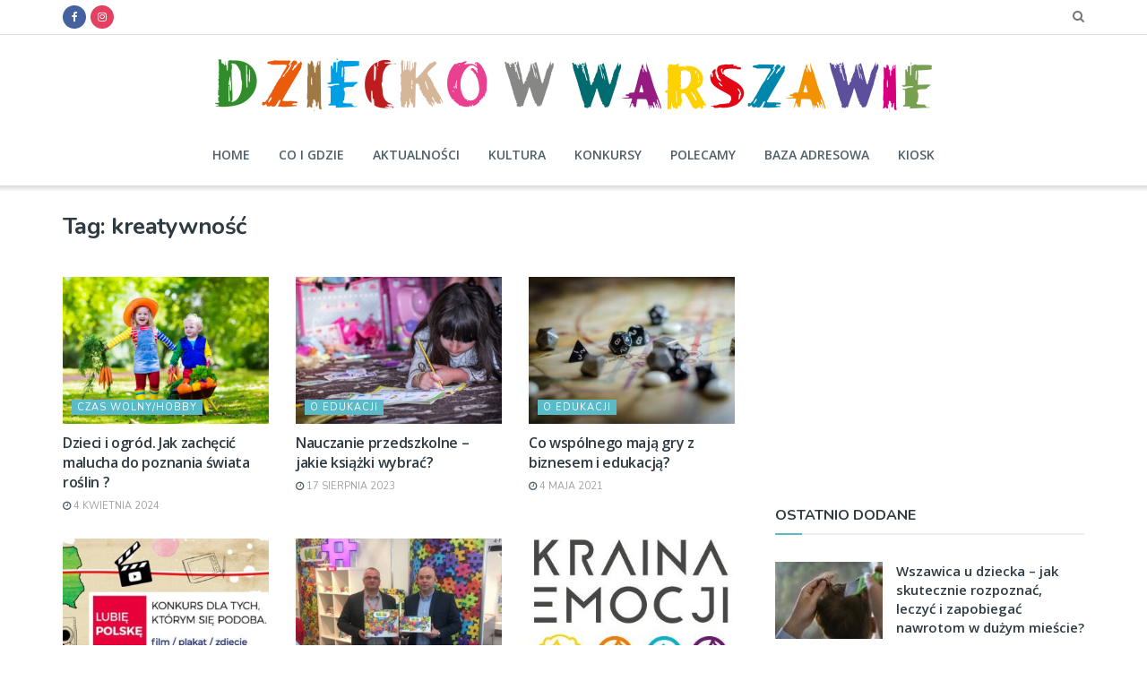

--- FILE ---
content_type: text/html; charset=UTF-8
request_url: https://dzieckowwarszawie.pl/tag/kreatywnosc/
body_size: 24596
content:
<!doctype html> <!--[if lt IE 7]><html class="no-js lt-ie9 lt-ie8 lt-ie7" lang=pl-PL> <![endif]--> <!--[if IE 7]><html class="no-js lt-ie9 lt-ie8" lang=pl-PL> <![endif]--> <!--[if IE 8]><html class="no-js lt-ie9" lang=pl-PL> <![endif]--> <!--[if IE 9]><html class="no-js lt-ie10" lang=pl-PL> <![endif]--> <!--[if gt IE 8]><!--><html class=no-js lang=pl-PL> <!--<![endif]--><head><meta http-equiv="Content-Type" content="text/html; charset=UTF-8"><meta name='viewport' content='width=device-width, initial-scale=1, user-scalable=yes'><link rel=profile href=http://gmpg.org/xfn/11><link rel=pingback href=https://dzieckowwarszawie.pl/xmlrpc.php><meta name="facebook-domain-verification" content="07ef4wgj6uxa7upumbwdwynhtey2ic"> <script src="https://adserver.consaltex.pl/delivery/consaltex_spc_spcj.php?zones=226|227|228|229|230|231|232|233|234|235|236|237|238|239|240|241|242|243|244|245|246|247|283"></script> <script async src=https://pagead2.googlesyndication.com/pagead/js/adsbygoogle.js></script> <meta name='robots' content='index, follow, max-image-preview:large, max-snippet:-1, max-video-preview:-1'> <script>var jnews_ajax_url='/?ajax-request=jnews'</script> <title>kreatywność - Dziecko w Warszawie</title><link rel=canonical href=https://dzieckowwarszawie.pl/tag/kreatywnosc/ ><meta property="og:locale" content="pl_PL"><meta property="og:type" content="article"><meta property="og:title" content="kreatywność - Dziecko w Warszawie"><meta property="og:url" content="https://dzieckowwarszawie.pl/tag/kreatywnosc/"><meta property="og:site_name" content="Dziecko w Warszawie"><meta property="og:image" content="https://dzieckowwarszawie.pl/wp-content/uploads/2019/07/logo-DWW-krzywe-ok-color-Przekonwertowany-BIALE-middle.png"><meta property="og:image:width" content="300"><meta property="og:image:height" content="101"><meta property="og:image:type" content="image/png"><meta name="twitter:card" content="summary_large_image"> <script type=application/ld+json class=yoast-schema-graph>{"@context":"https://schema.org","@graph":[{"@type":"Organization","@id":"https://dzieckowwarszawie.pl/#organization","name":"UNIT Wydawnictwo Informacje Branżowe Sp. z o. o.","url":"https://dzieckowwarszawie.pl/","sameAs":["https://www.facebook.com/DzieckowWarszawie/"],"logo":{"@type":"ImageObject","inLanguage":"pl-PL","@id":"https://dzieckowwarszawie.pl/#/schema/logo/image/","url":"https://dzieckowwarszawie.pl/wp-content/uploads/2019/07/logo-DWW-krzywe-ok-color-jedna-linia-middle.png","contentUrl":"https://dzieckowwarszawie.pl/wp-content/uploads/2019/07/logo-DWW-krzywe-ok-color-jedna-linia-middle.png","width":800,"height":61,"caption":"UNIT Wydawnictwo Informacje Branżowe Sp. z o. o."},"image":{"@id":"https://dzieckowwarszawie.pl/#/schema/logo/image/"}},{"@type":"WebSite","@id":"https://dzieckowwarszawie.pl/#website","url":"https://dzieckowwarszawie.pl/","name":"Dziecko w Warszawie","description":"Atrakcje, warsztaty, zajęcia dodatkowe dla dzieci w Warszawie. Tu każdy Rodzic znajdzie ciekawe informacje, jak spędzać czas wolny z dzieckiem","publisher":{"@id":"https://dzieckowwarszawie.pl/#organization"},"potentialAction":[{"@type":"SearchAction","target":{"@type":"EntryPoint","urlTemplate":"https://dzieckowwarszawie.pl/?s={search_term_string}"},"query-input":"required name=search_term_string"}],"inLanguage":"pl-PL"},{"@type":"CollectionPage","@id":"https://dzieckowwarszawie.pl/tag/kreatywnosc/#webpage","url":"https://dzieckowwarszawie.pl/tag/kreatywnosc/","name":"kreatywność - Dziecko w Warszawie","isPartOf":{"@id":"https://dzieckowwarszawie.pl/#website"},"breadcrumb":{"@id":"https://dzieckowwarszawie.pl/tag/kreatywnosc/#breadcrumb"},"inLanguage":"pl-PL","potentialAction":[{"@type":"ReadAction","target":["https://dzieckowwarszawie.pl/tag/kreatywnosc/"]}]},{"@type":"BreadcrumbList","@id":"https://dzieckowwarszawie.pl/tag/kreatywnosc/#breadcrumb","itemListElement":[{"@type":"ListItem","position":1,"name":"Strona główna","item":"https://dzieckowwarszawie.pl/"},{"@type":"ListItem","position":2,"name":"kreatywność"}]}]}</script> <link rel=dns-prefetch href=//fonts.googleapis.com><link rel=dns-prefetch href=//s.w.org><link rel=alternate type=application/rss+xml title="Dziecko w Warszawie &raquo; Kanał z wpisami" href=https://dzieckowwarszawie.pl/feed/ ><link rel=alternate type=application/rss+xml title="Dziecko w Warszawie &raquo; Kanał z komentarzami" href=https://dzieckowwarszawie.pl/comments/feed/ ><link rel=alternate type=application/rss+xml title="Dziecko w Warszawie &raquo; Kanał z wpisami otagowanymi jako kreatywność" href=https://dzieckowwarszawie.pl/tag/kreatywnosc/feed/ > <script>window._wpemojiSettings={"baseUrl":"https:\/\/s.w.org\/images\/core\/emoji\/13.1.0\/72x72\/","ext":".png","svgUrl":"https:\/\/s.w.org\/images\/core\/emoji\/13.1.0\/svg\/","svgExt":".svg","source":{"concatemoji":"https:\/\/dzieckowwarszawie.pl\/wp-includes\/js\/wp-emoji-release.min.js?ver=5.9.12"}};
/*! This file is auto-generated */
!function(e,a,t){var n,r,o,i=a.createElement("canvas"),p=i.getContext&&i.getContext("2d");function s(e,t){var a=String.fromCharCode;p.clearRect(0,0,i.width,i.height),p.fillText(a.apply(this,e),0,0);e=i.toDataURL();return p.clearRect(0,0,i.width,i.height),p.fillText(a.apply(this,t),0,0),e===i.toDataURL()}function c(e){var t=a.createElement("script");t.src=e,t.defer=t.type="text/javascript",a.getElementsByTagName("head")[0].appendChild(t)}for(o=Array("flag","emoji"),t.supports={everything:!0,everythingExceptFlag:!0},r=0;r<o.length;r++)t.supports[o[r]]=function(e){if(!p||!p.fillText)return!1;switch(p.textBaseline="top",p.font="600 32px Arial",e){case"flag":return s([127987,65039,8205,9895,65039],[127987,65039,8203,9895,65039])?!1:!s([55356,56826,55356,56819],[55356,56826,8203,55356,56819])&&!s([55356,57332,56128,56423,56128,56418,56128,56421,56128,56430,56128,56423,56128,56447],[55356,57332,8203,56128,56423,8203,56128,56418,8203,56128,56421,8203,56128,56430,8203,56128,56423,8203,56128,56447]);case"emoji":return!s([10084,65039,8205,55357,56613],[10084,65039,8203,55357,56613])}return!1}(o[r]),t.supports.everything=t.supports.everything&&t.supports[o[r]],"flag"!==o[r]&&(t.supports.everythingExceptFlag=t.supports.everythingExceptFlag&&t.supports[o[r]]);t.supports.everythingExceptFlag=t.supports.everythingExceptFlag&&!t.supports.flag,t.DOMReady=!1,t.readyCallback=function(){t.DOMReady=!0},t.supports.everything||(n=function(){t.readyCallback()},a.addEventListener?(a.addEventListener("DOMContentLoaded",n,!1),e.addEventListener("load",n,!1)):(e.attachEvent("onload",n),a.attachEvent("onreadystatechange",function(){"complete"===a.readyState&&t.readyCallback()})),(n=t.source||{}).concatemoji?c(n.concatemoji):n.wpemoji&&n.twemoji&&(c(n.twemoji),c(n.wpemoji)))}(window,document,window._wpemojiSettings);</script> <style>img.wp-smiley,img.emoji{display:inline !important;border:none !important;box-shadow:none !important;height:1em !important;width:1em !important;margin:0
0.07em !important;vertical-align:-0.1em !important;background:none !important;padding:0
!important}</style><link rel=stylesheet href=https://dzieckowwarszawie.pl/wp-content/cache/minify/a5ff7.css media=all><style id=global-styles-inline-css>/*<![CDATA[*/body{--wp--preset--color--black:#000;--wp--preset--color--cyan-bluish-gray:#abb8c3;--wp--preset--color--white:#fff;--wp--preset--color--pale-pink:#f78da7;--wp--preset--color--vivid-red:#cf2e2e;--wp--preset--color--luminous-vivid-orange:#ff6900;--wp--preset--color--luminous-vivid-amber:#fcb900;--wp--preset--color--light-green-cyan:#7bdcb5;--wp--preset--color--vivid-green-cyan:#00d084;--wp--preset--color--pale-cyan-blue:#8ed1fc;--wp--preset--color--vivid-cyan-blue:#0693e3;--wp--preset--color--vivid-purple:#9b51e0;--wp--preset--gradient--vivid-cyan-blue-to-vivid-purple:linear-gradient(135deg,rgba(6,147,227,1) 0%,rgb(155,81,224) 100%);--wp--preset--gradient--light-green-cyan-to-vivid-green-cyan:linear-gradient(135deg,rgb(122,220,180) 0%,rgb(0,208,130) 100%);--wp--preset--gradient--luminous-vivid-amber-to-luminous-vivid-orange:linear-gradient(135deg,rgba(252,185,0,1) 0%,rgba(255,105,0,1) 100%);--wp--preset--gradient--luminous-vivid-orange-to-vivid-red:linear-gradient(135deg,rgba(255,105,0,1) 0%,rgb(207,46,46) 100%);--wp--preset--gradient--very-light-gray-to-cyan-bluish-gray:linear-gradient(135deg,rgb(238,238,238) 0%,rgb(169,184,195) 100%);--wp--preset--gradient--cool-to-warm-spectrum:linear-gradient(135deg,rgb(74,234,220) 0%,rgb(151,120,209) 20%,rgb(207,42,186) 40%,rgb(238,44,130) 60%,rgb(251,105,98) 80%,rgb(254,248,76) 100%);--wp--preset--gradient--blush-light-purple:linear-gradient(135deg,rgb(255,206,236) 0%,rgb(152,150,240) 100%);--wp--preset--gradient--blush-bordeaux:linear-gradient(135deg,rgb(254,205,165) 0%,rgb(254,45,45) 50%,rgb(107,0,62) 100%);--wp--preset--gradient--luminous-dusk:linear-gradient(135deg,rgb(255,203,112) 0%,rgb(199,81,192) 50%,rgb(65,88,208) 100%);--wp--preset--gradient--pale-ocean:linear-gradient(135deg,rgb(255,245,203) 0%,rgb(182,227,212) 50%,rgb(51,167,181) 100%);--wp--preset--gradient--electric-grass:linear-gradient(135deg,rgb(202,248,128) 0%,rgb(113,206,126) 100%);--wp--preset--gradient--midnight:linear-gradient(135deg,rgb(2,3,129) 0%,rgb(40,116,252) 100%);--wp--preset--duotone--dark-grayscale:url('#wp-duotone-dark-grayscale');--wp--preset--duotone--grayscale:url('#wp-duotone-grayscale');--wp--preset--duotone--purple-yellow:url('#wp-duotone-purple-yellow');--wp--preset--duotone--blue-red:url('#wp-duotone-blue-red');--wp--preset--duotone--midnight:url('#wp-duotone-midnight');--wp--preset--duotone--magenta-yellow:url('#wp-duotone-magenta-yellow');--wp--preset--duotone--purple-green:url('#wp-duotone-purple-green');--wp--preset--duotone--blue-orange:url('#wp-duotone-blue-orange');--wp--preset--font-size--small:13px;--wp--preset--font-size--medium:20px;--wp--preset--font-size--large:36px;--wp--preset--font-size--x-large:42px}.has-black-color{color:var(--wp--preset--color--black) !important}.has-cyan-bluish-gray-color{color:var(--wp--preset--color--cyan-bluish-gray) !important}.has-white-color{color:var(--wp--preset--color--white) !important}.has-pale-pink-color{color:var(--wp--preset--color--pale-pink) !important}.has-vivid-red-color{color:var(--wp--preset--color--vivid-red) !important}.has-luminous-vivid-orange-color{color:var(--wp--preset--color--luminous-vivid-orange) !important}.has-luminous-vivid-amber-color{color:var(--wp--preset--color--luminous-vivid-amber) !important}.has-light-green-cyan-color{color:var(--wp--preset--color--light-green-cyan) !important}.has-vivid-green-cyan-color{color:var(--wp--preset--color--vivid-green-cyan) !important}.has-pale-cyan-blue-color{color:var(--wp--preset--color--pale-cyan-blue) !important}.has-vivid-cyan-blue-color{color:var(--wp--preset--color--vivid-cyan-blue) !important}.has-vivid-purple-color{color:var(--wp--preset--color--vivid-purple) !important}.has-black-background-color{background-color:var(--wp--preset--color--black) !important}.has-cyan-bluish-gray-background-color{background-color:var(--wp--preset--color--cyan-bluish-gray) !important}.has-white-background-color{background-color:var(--wp--preset--color--white) !important}.has-pale-pink-background-color{background-color:var(--wp--preset--color--pale-pink) !important}.has-vivid-red-background-color{background-color:var(--wp--preset--color--vivid-red) !important}.has-luminous-vivid-orange-background-color{background-color:var(--wp--preset--color--luminous-vivid-orange) !important}.has-luminous-vivid-amber-background-color{background-color:var(--wp--preset--color--luminous-vivid-amber) !important}.has-light-green-cyan-background-color{background-color:var(--wp--preset--color--light-green-cyan) !important}.has-vivid-green-cyan-background-color{background-color:var(--wp--preset--color--vivid-green-cyan) !important}.has-pale-cyan-blue-background-color{background-color:var(--wp--preset--color--pale-cyan-blue) !important}.has-vivid-cyan-blue-background-color{background-color:var(--wp--preset--color--vivid-cyan-blue) !important}.has-vivid-purple-background-color{background-color:var(--wp--preset--color--vivid-purple) !important}.has-black-border-color{border-color:var(--wp--preset--color--black) !important}.has-cyan-bluish-gray-border-color{border-color:var(--wp--preset--color--cyan-bluish-gray) !important}.has-white-border-color{border-color:var(--wp--preset--color--white) !important}.has-pale-pink-border-color{border-color:var(--wp--preset--color--pale-pink) !important}.has-vivid-red-border-color{border-color:var(--wp--preset--color--vivid-red) !important}.has-luminous-vivid-orange-border-color{border-color:var(--wp--preset--color--luminous-vivid-orange) !important}.has-luminous-vivid-amber-border-color{border-color:var(--wp--preset--color--luminous-vivid-amber) !important}.has-light-green-cyan-border-color{border-color:var(--wp--preset--color--light-green-cyan) !important}.has-vivid-green-cyan-border-color{border-color:var(--wp--preset--color--vivid-green-cyan) !important}.has-pale-cyan-blue-border-color{border-color:var(--wp--preset--color--pale-cyan-blue) !important}.has-vivid-cyan-blue-border-color{border-color:var(--wp--preset--color--vivid-cyan-blue) !important}.has-vivid-purple-border-color{border-color:var(--wp--preset--color--vivid-purple) !important}.has-vivid-cyan-blue-to-vivid-purple-gradient-background{background:var(--wp--preset--gradient--vivid-cyan-blue-to-vivid-purple) !important}.has-light-green-cyan-to-vivid-green-cyan-gradient-background{background:var(--wp--preset--gradient--light-green-cyan-to-vivid-green-cyan) !important}.has-luminous-vivid-amber-to-luminous-vivid-orange-gradient-background{background:var(--wp--preset--gradient--luminous-vivid-amber-to-luminous-vivid-orange) !important}.has-luminous-vivid-orange-to-vivid-red-gradient-background{background:var(--wp--preset--gradient--luminous-vivid-orange-to-vivid-red) !important}.has-very-light-gray-to-cyan-bluish-gray-gradient-background{background:var(--wp--preset--gradient--very-light-gray-to-cyan-bluish-gray) !important}.has-cool-to-warm-spectrum-gradient-background{background:var(--wp--preset--gradient--cool-to-warm-spectrum) !important}.has-blush-light-purple-gradient-background{background:var(--wp--preset--gradient--blush-light-purple) !important}.has-blush-bordeaux-gradient-background{background:var(--wp--preset--gradient--blush-bordeaux) !important}.has-luminous-dusk-gradient-background{background:var(--wp--preset--gradient--luminous-dusk) !important}.has-pale-ocean-gradient-background{background:var(--wp--preset--gradient--pale-ocean) !important}.has-electric-grass-gradient-background{background:var(--wp--preset--gradient--electric-grass) !important}.has-midnight-gradient-background{background:var(--wp--preset--gradient--midnight) !important}.has-small-font-size{font-size:var(--wp--preset--font-size--small) !important}.has-medium-font-size{font-size:var(--wp--preset--font-size--medium) !important}.has-large-font-size{font-size:var(--wp--preset--font-size--large) !important}.has-x-large-font-size{font-size:var(--wp--preset--font-size--x-large) !important}/*]]>*/</style><link rel=stylesheet id=jeg_customizer_font-css  href='//fonts.googleapis.com/css?family=Nunito%3Aregular%2C700%7COpen+Sans%3Aregular%2C600&#038;display=swap&#038;ver=1.2.5' type=text/css media=all><link rel=stylesheet href=https://dzieckowwarszawie.pl/wp-content/cache/minify/6f417.css media=all> <script defer src=https://dzieckowwarszawie.pl/wp-content/cache/minify/818c0.js></script> <link rel=https://api.w.org/ href=https://dzieckowwarszawie.pl/wp-json/ ><link rel=alternate type=application/json href=https://dzieckowwarszawie.pl/wp-json/wp/v2/tags/582><link rel=EditURI type=application/rsd+xml title=RSD href=https://dzieckowwarszawie.pl/xmlrpc.php?rsd><link rel=wlwmanifest type=application/wlwmanifest+xml href=https://dzieckowwarszawie.pl/wp-includes/wlwmanifest.xml><meta name="generator" content="WordPress 5.9.12"><link rel=icon href=https://dzieckowwarszawie.pl/wp-content/uploads/2019/07/favicon.ico sizes=32x32><link rel=icon href=https://dzieckowwarszawie.pl/wp-content/uploads/2019/07/favicon.ico sizes=192x192><link rel=apple-touch-icon href=https://dzieckowwarszawie.pl/wp-content/uploads/2019/07/favicon.ico><meta name="msapplication-TileImage" content="https://dzieckowwarszawie.pl/wp-content/uploads/2019/07/favicon.ico"><style id=jeg_dynamic_css data-type=jeg_custom-css>/*<![CDATA[*/body{--j-body-color:#4f5f69;--j-accent-color:#5bbac7;--j-alt-color:#4f5f69;--j-heading-color:#2e3b43}body,.newsfeed_carousel.owl-carousel .owl-nav div,.jeg_filter_button,.owl-carousel .owl-nav div,.jeg_readmore,.jeg_hero_style_7 .jeg_post_meta a,.widget_calendar thead th,.widget_calendar tfoot a,.jeg_socialcounter a,.entry-header .jeg_meta_like a,.entry-header .jeg_meta_comment a,.entry-content tbody tr:hover,.entry-content th,.jeg_splitpost_nav li:hover a,#breadcrumbs a,.jeg_author_socials a:hover,.jeg_footer_content a,.jeg_footer_bottom a,.jeg_cartcontent,.woocommerce .woocommerce-breadcrumb
a{color:#4f5f69}a,.jeg_menu_style_5 > li > a:hover,.jeg_menu_style_5 > li.sfHover > a,.jeg_menu_style_5 > li.current-menu-item > a,.jeg_menu_style_5 > li.current-menu-ancestor > a,.jeg_navbar .jeg_menu:not(.jeg_main_menu) > li > a:hover,.jeg_midbar .jeg_menu:not(.jeg_main_menu) > li > a:hover,.jeg_side_tabs li.active,.jeg_block_heading_5 strong,.jeg_block_heading_6 strong,.jeg_block_heading_7 strong,.jeg_block_heading_8 strong,.jeg_subcat_list li a:hover,.jeg_subcat_list li button:hover,.jeg_pl_lg_7 .jeg_thumb .jeg_post_category a,.jeg_pl_xs_2:before,.jeg_pl_xs_4 .jeg_postblock_content:before,.jeg_postblock .jeg_post_title a:hover,.jeg_hero_style_6 .jeg_post_title a:hover,.jeg_sidefeed .jeg_pl_xs_3 .jeg_post_title a:hover,.widget_jnews_popular .jeg_post_title a:hover,.jeg_meta_author a,.widget_archive li a:hover,.widget_pages li a:hover,.widget_meta li a:hover,.widget_recent_entries li a:hover,.widget_rss li a:hover,.widget_rss cite,.widget_categories li a:hover,.widget_categories li.current-cat > a,#breadcrumbs a:hover,.jeg_share_count .counts,.commentlist .bypostauthor > .comment-body > .comment-author > .fn,span.required,.jeg_review_title,.bestprice .price,.authorlink a:hover,.jeg_vertical_playlist .jeg_video_playlist_play_icon,.jeg_vertical_playlist .jeg_video_playlist_item.active .jeg_video_playlist_thumbnail:before,.jeg_horizontal_playlist .jeg_video_playlist_play,.woocommerce li.product .pricegroup .button,.widget_display_forums li a:hover,.widget_display_topics li:before,.widget_display_replies li:before,.widget_display_views li:before,.bbp-breadcrumb a:hover,.jeg_mobile_menu li.sfHover > a,.jeg_mobile_menu li a:hover,.split-template-6 .pagenum,.jeg_mobile_menu_style_5>li>a:hover,.jeg_mobile_menu_style_5>li.sfHover>a,.jeg_mobile_menu_style_5>li.current-menu-item>a,.jeg_mobile_menu_style_5>li.current-menu-ancestor>a{color:#5bbac7}.jeg_menu_style_1 > li > a:before,.jeg_menu_style_2 > li > a:before,.jeg_menu_style_3 > li > a:before,.jeg_side_toggle,.jeg_slide_caption .jeg_post_category a,.jeg_slider_type_1 .owl-nav .owl-next,.jeg_block_heading_1 .jeg_block_title span,.jeg_block_heading_2 .jeg_block_title span,.jeg_block_heading_3,.jeg_block_heading_4 .jeg_block_title span,.jeg_block_heading_6:after,.jeg_pl_lg_box .jeg_post_category a,.jeg_pl_md_box .jeg_post_category a,.jeg_readmore:hover,.jeg_thumb .jeg_post_category a,.jeg_block_loadmore a:hover, .jeg_postblock.alt .jeg_block_loadmore a:hover,.jeg_block_loadmore a.active,.jeg_postblock_carousel_2 .jeg_post_category a,.jeg_heroblock .jeg_post_category a,.jeg_pagenav_1 .page_number.active,.jeg_pagenav_1 .page_number.active:hover,input[type="submit"],.btn,.button,.widget_tag_cloud a:hover,.popularpost_item:hover .jeg_post_title a:before,.jeg_splitpost_4 .page_nav,.jeg_splitpost_5 .page_nav,.jeg_post_via a:hover,.jeg_post_source a:hover,.jeg_post_tags a:hover,.comment-reply-title small a:before,.comment-reply-title small a:after,.jeg_storelist .productlink,.authorlink li.active a:before,.jeg_footer.dark .socials_widget:not(.nobg) a:hover .fa,.jeg_breakingnews_title,.jeg_overlay_slider_bottom.owl-carousel .owl-nav div,.jeg_overlay_slider_bottom.owl-carousel .owl-nav div:hover,.jeg_vertical_playlist .jeg_video_playlist_current,.woocommerce span.onsale,.woocommerce #respond input#submit:hover,.woocommerce a.button:hover,.woocommerce button.button:hover,.woocommerce input.button:hover,.woocommerce #respond input#submit.alt,.woocommerce a.button.alt,.woocommerce button.button.alt,.woocommerce input.button.alt,.jeg_popup_post .caption,.jeg_footer.dark input[type="submit"],.jeg_footer.dark .btn,.jeg_footer.dark .button,.footer_widget.widget_tag_cloud a:hover, .jeg_inner_content .content-inner .jeg_post_category a:hover, #buddypress .standard-form button, #buddypress a.button, #buddypress input[type="submit"], #buddypress input[type="button"], #buddypress input[type="reset"], #buddypress ul.button-nav li a, #buddypress .generic-button a, #buddypress .generic-button button, #buddypress .comment-reply-link, #buddypress a.bp-title-button, #buddypress.buddypress-wrap .members-list li .user-update .activity-read-more a, div#buddypress .standard-form button:hover,div#buddypress a.button:hover,div#buddypress input[type="submit"]:hover,div#buddypress input[type="button"]:hover,div#buddypress input[type="reset"]:hover,div#buddypress ul.button-nav li a:hover,div#buddypress .generic-button a:hover,div#buddypress .generic-button button:hover,div#buddypress .comment-reply-link:hover,div#buddypress a.bp-title-button:hover,div#buddypress.buddypress-wrap .members-list li .user-update .activity-read-more a:hover, #buddypress #item-nav .item-list-tabs ul li a:before, .jeg_inner_content .jeg_meta_container .follow-wrapper
a{background-color:#5bbac7}.jeg_block_heading_7 .jeg_block_title span, .jeg_readmore:hover, .jeg_block_loadmore a:hover, .jeg_block_loadmore a.active, .jeg_pagenav_1 .page_number.active, .jeg_pagenav_1 .page_number.active:hover, .jeg_pagenav_3 .page_number:hover, .jeg_prevnext_post a:hover h3, .jeg_overlay_slider .jeg_post_category, .jeg_sidefeed .jeg_post.active, .jeg_vertical_playlist.jeg_vertical_playlist .jeg_video_playlist_item.active .jeg_video_playlist_thumbnail img, .jeg_horizontal_playlist
.jeg_video_playlist_item.active{border-color:#5bbac7}.jeg_tabpost_nav li.active, .woocommerce div.product .woocommerce-tabs ul.tabs li.active, .jeg_mobile_menu_style_1 > li.current-menu-item a, .jeg_mobile_menu_style_1 > li.current-menu-ancestor a,.jeg_mobile_menu_style_2>li.current-menu-item::after,.jeg_mobile_menu_style_2>li.current-menu-ancestor::after,.jeg_mobile_menu_style_3>li.current-menu-item::before,.jeg_mobile_menu_style_3>li.current-menu-ancestor::before{border-bottom-color:#5bbac7}.jeg_post_meta .fa, .entry-header .jeg_post_meta .fa,.jeg_review_stars,.jeg_price_review_list{color:#4f5f69}.jeg_share_button.share-float.share-monocrhome
a{background-color:#4f5f69}h1,h2,h3,h4,h5,h6,.jeg_post_title a,.entry-header .jeg_post_title,.jeg_hero_style_7 .jeg_post_title a,.jeg_block_title,.jeg_splitpost_bar .current_title,.jeg_video_playlist_title,.gallery-caption,.jeg_push_notification_button>a.button{color:#2e3b43}.split-template-9 .pagenum, .split-template-10 .pagenum, .split-template-11 .pagenum, .split-template-12 .pagenum, .split-template-13 .pagenum, .split-template-15 .pagenum, .split-template-18 .pagenum, .split-template-20 .pagenum, .split-template-19 .current_title span, .split-template-20 .current_title
span{background-color:#2e3b43}.jeg_topbar .jeg_nav_row, .jeg_topbar .jeg_search_no_expand
.jeg_search_input{line-height:38px}.jeg_topbar .jeg_nav_row, .jeg_topbar
.jeg_nav_icon{height:38px}.jeg_topbar,.jeg_topbar.dark,.jeg_topbar.custom{background:#fff}.jeg_midbar{height:100px}.jeg_header .jeg_bottombar.jeg_navbar,.jeg_bottombar
.jeg_nav_icon{height:68px}.jeg_header .jeg_bottombar.jeg_navbar, .jeg_header .jeg_bottombar .jeg_main_menu:not(.jeg_menu_style_1) > li > a, .jeg_header .jeg_bottombar .jeg_menu_style_1 > li, .jeg_header .jeg_bottombar .jeg_menu:not(.jeg_main_menu)>li>a{line-height:68px}.jeg_navbar_mobile_wrapper .jeg_nav_item a.jeg_mobile_toggle, .jeg_navbar_mobile_wrapper .dark .jeg_nav_item
a.jeg_mobile_toggle{color:#4f5f69}.jeg_navbar_mobile .jeg_search_wrapper .jeg_search_toggle, .jeg_navbar_mobile .dark .jeg_search_wrapper
.jeg_search_toggle{color:#4f5f69}.jeg_header .jeg_menu.jeg_main_menu>li>a{color:#4f5f69}.jeg_footer_content,.jeg_footer.dark
.jeg_footer_content{background-color:#2e3b43;color:#d9dbdc}.jeg_footer .jeg_footer_heading h3,.jeg_footer.dark .jeg_footer_heading h3,.jeg_footer .widget h2,.jeg_footer .footer_dark .widget
h2{color:#5bbac7}.jeg_footer .jeg_footer_content a, .jeg_footer.dark .jeg_footer_content
a{color:#fff}.jeg_footer .jeg_footer_content a:hover,.jeg_footer.dark .jeg_footer_content a:hover{color:#fd9d7b}.jeg_footer_secondary,.jeg_footer.dark .jeg_footer_secondary,.jeg_footer_bottom,.jeg_footer.dark .jeg_footer_bottom,.jeg_footer_sidecontent
.jeg_footer_primary{color:#d9dbdc}.jeg_footer_bottom a,.jeg_footer.dark .jeg_footer_bottom a,.jeg_footer_secondary a,.jeg_footer.dark .jeg_footer_secondary a,.jeg_footer_sidecontent .jeg_footer_primary a,.jeg_footer_sidecontent.dark .jeg_footer_primary
a{color:#fff}.jeg_menu_footer a,.jeg_footer.dark .jeg_menu_footer a,.jeg_footer_sidecontent .jeg_footer_primary .col-md-7 .jeg_menu_footer
a{color:#fff}.jeg_read_progress_wrapper .jeg_progress_container .progress-bar{background-color:#ab1517}body,input,textarea,select,.chosen-container-single .chosen-single,.btn,.button{font-family:Nunito,Helvetica,Arial,sans-serif}.jeg_main_menu>li>a{font-family:"Open Sans",Helvetica,Arial,sans-serif}.jeg_post_title, .entry-header .jeg_post_title, .jeg_single_tpl_2 .entry-header .jeg_post_title, .jeg_single_tpl_3 .entry-header .jeg_post_title, .jeg_single_tpl_6 .entry-header .jeg_post_title, .jeg_content .jeg_custom_title_wrapper
.jeg_post_title{font-family:"Open Sans",Helvetica,Arial,sans-serif}/*]]>*/</style><style>.no_thumbnail .jeg_thumb,.thumbnail-container.no_thumbnail{display:none !important}.jeg_search_result .jeg_pl_xs_3.no_thumbnail .jeg_postblock_content,
.jeg_sidefeed .jeg_pl_xs_3.no_thumbnail .jeg_postblock_content,
.jeg_pl_sm.no_thumbnail
.jeg_postblock_content{margin-left:0}.jeg_postblock_11 .no_thumbnail .jeg_postblock_content,
.jeg_postblock_12 .no_thumbnail .jeg_postblock_content,
.jeg_postblock_12.jeg_col_3o3 .no_thumbnail
.jeg_postblock_content{margin-top:0}.jeg_postblock_15 .jeg_pl_md_box.no_thumbnail .jeg_postblock_content,
.jeg_postblock_19 .jeg_pl_md_box.no_thumbnail .jeg_postblock_content,
.jeg_postblock_24 .jeg_pl_md_box.no_thumbnail .jeg_postblock_content,
.jeg_sidefeed .jeg_pl_md_box
.jeg_postblock_content{position:relative}.jeg_postblock_carousel_2 .no_thumbnail .jeg_post_title a,
.jeg_postblock_carousel_2 .no_thumbnail .jeg_post_title a:hover,
.jeg_postblock_carousel_2 .no_thumbnail .jeg_post_meta
.fa{color:#212121 !important}</style><style id=wp-custom-css>.elementor-element.adcenter{text-align:center}.menu-item
.jeg_newsfeed_tags{display:none}.hideme{display:none}.elementor-col-33 .elementor-widget-wp-widget-jnews_facebook_page{text-align:center}.vc_custom_1497671495454{margin-top:0px !important;margin-bottom:10px !important;padding-top:9px !important;background-color:#f9f9f9 !important}.single-post .entry-content
iframe{min-height:400px;width:100%}.home-hero-top{margin-bottom:0}.home
.jeg_content{padding-top:10px}.entry-content
blockquote{font-size:16px}.wp-block-embed
figcaption{margin-top:0;text-align:left;font-style:italic}.single-post .entry-content
iframe{min-height:400px;width:100%}.buybox-widget .bb-footer{display:none!important}.partner-logo,.partner-logo2{float:left;height:69px !important;margin:10px;overflow:hidden;width:auto}.jeg_hero_style_6
.jeg_post_meta{display:none}.jeg_logo
img{width:800px}@media only screen and (max-width : 667px){.jeg_logo
img{width:100%}.inc-thumbs-img-old
li{width:25%}}@media only screen and (max-width : 450px){.jeg_logo
img{width:100%}.inc-thumbs-img-old
li{width:33%}}@media only screen and (max-width : 330px){.jeg_logo
img{width:100%}.inc-thumbs-img-old
li{width:50%}}.jeg_post_tags
a{text-transform:lowercase}.wp-block-gallery ul.blocks-gallery-grid{padding-left:0}.wp-block-gallery.has-nested-images figure.wp-block-image
figcaption{background:transparent}</style></head><body class="archive tag tag-kreatywnosc tag-582 wp-embed-responsive jeg_toggle_dark jnews jsc_normal elementor-default elementor-kit-56582"><div class="jeg_ad jeg_ad_top jnews_header_top_ads"><div class='ads-wrapper  '></div></div><div class=jeg_viewport><div class=jeg_header_wrapper><div class=jeg_header_instagram_wrapper></div><div class="jeg_header normal"><div class="jeg_topbar jeg_container normal"><div class=container><div class=jeg_nav_row><div class="jeg_nav_col jeg_nav_left  jeg_nav_grow"><div class="item_wrap jeg_nav_alignleft"><div class="jeg_nav_item socials_widget jeg_social_icon_block circle"> <a href=https://www.facebook.com/DzieckowWarszawie/ target=_blank class=jeg_facebook><i class="fa fa-facebook"></i> </a><a href=https://www.instagram.com/dzieckowwarszawie/ target=_blank class=jeg_instagram><i class="fa fa-instagram"></i> </a></div></div></div><div class="jeg_nav_col jeg_nav_center  jeg_nav_normal"><div class="item_wrap jeg_nav_aligncenter"></div></div><div class="jeg_nav_col jeg_nav_right  jeg_nav_normal"><div class="item_wrap jeg_nav_alignright"><div class="jeg_nav_item jeg_search_wrapper search_icon jeg_search_popup_expand"> <a href=# class=jeg_search_toggle><i class="fa fa-search"></i></a><form action=https://dzieckowwarszawie.pl/ method=get class=jeg_search_form target=_top> <input name=s class=jeg_search_input placeholder=Szukaj type=text value autocomplete=off> <button type=submit class="jeg_search_button btn"><i class="fa fa-search"></i></button></form><div class="jeg_search_result jeg_search_hide with_result"><div class=search-result-wrapper></div><div class="search-link search-noresult"> Brak wyników</div><div class="search-link search-all-button"> <i class="fa fa-search"></i> Zobacz wszystkie</div></div></div></div></div></div></div></div><div class="jeg_midbar jeg_container normal"><div class=container><div class=jeg_nav_row><div class="jeg_nav_col jeg_nav_left jeg_nav_grow"><div class="item_wrap jeg_nav_alignleft"></div></div><div class="jeg_nav_col jeg_nav_center jeg_nav_normal"><div class="item_wrap jeg_nav_aligncenter"><div class="jeg_nav_item jeg_logo jeg_desktop_logo"><div class=site-title> <a href=https://dzieckowwarszawie.pl/ style="padding: 12px 0px 0px 0px;"> <img class=jeg_logo_img src=https://dzieckowwarszawie.pl/wp-content/uploads/2019/07/logo-DWW-krzywe-ok-color-jedna-linia-middle.png srcset="https://dzieckowwarszawie.pl/wp-content/uploads/2019/07/logo-DWW-krzywe-ok-color-jedna-linia-middle.png 1x, https://dzieckowwarszawie.pl/wp-content/uploads/2019/07/logo-DWW-krzywe-ok-color-jedna-linia-middle.png 2x" alt="Dziecko w Warszawie"data-light-src=https://dzieckowwarszawie.pl/wp-content/uploads/2019/07/logo-DWW-krzywe-ok-color-jedna-linia-middle.png data-light-srcset="https://dzieckowwarszawie.pl/wp-content/uploads/2019/07/logo-DWW-krzywe-ok-color-jedna-linia-middle.png 1x, https://dzieckowwarszawie.pl/wp-content/uploads/2019/07/logo-DWW-krzywe-ok-color-jedna-linia-middle.png 2x" data-dark-src=https://dzieckowwarszawie.pl/wp-content/uploads/2019/07/logo-DWW-krzywe-ok-color-Przekonwertowany-BIALE-middle.png data-dark-srcset="https://dzieckowwarszawie.pl/wp-content/uploads/2019/07/logo-DWW-krzywe-ok-color-Przekonwertowany-BIALE-middle.png 1x, https://dzieckowwarszawie.pl/wp-content/uploads/2019/07/logo-DWW-krzywe-ok-color-Przekonwertowany-BIALE-middle.png 2x">		</a></div></div></div></div><div class="jeg_nav_col jeg_nav_right jeg_nav_grow"><div class="item_wrap jeg_nav_alignright"></div></div></div></div></div><div class="jeg_bottombar jeg_navbar jeg_container jeg_navbar_wrapper jeg_navbar_normal jeg_navbar_shadow jeg_navbar_normal"><div class=container><div class=jeg_nav_row><div class="jeg_nav_col jeg_nav_left jeg_nav_normal"><div class="item_wrap jeg_nav_alignleft"></div></div><div class="jeg_nav_col jeg_nav_center jeg_nav_grow"><div class="item_wrap jeg_nav_aligncenter"><div class=jeg_main_menu_wrapper><div class="jeg_nav_item jeg_mainmenu_wrap"><ul class="jeg_menu jeg_main_menu jeg_menu_style_2" data-animation=animate><li id=menu-item-611 class="menu-item menu-item-type-custom menu-item-object-custom menu-item-611 bgnav" data-item-row=default ><a href=/ >Home</a></li> <li id=menu-item-53879 class="menu-item menu-item-type-custom menu-item-object-custom menu-item-53879 bgnav jeg_megamenu category_1" data-number=5  data-item-row=5 ><a href=/dzial/co-i-gdzie/ >Co i gdzie</a><div class=sub-menu><div class="jeg_newsfeed clearfix"><div class=jeg_newsfeed_list><div data-cat-id=14 data-load-status=loaded class=jeg_newsfeed_container><div class="newsfeed_carousel owl-carousel no_subcat"><div class="jeg_newsfeed_item "><div class=jeg_thumb> <a href=https://dzieckowwarszawie.pl/artykul/jump-odwaz-sie-na-zmiane-i-skocz-w-przyszlosc-pelna-mozliwosci/ ><div class="thumbnail-container size-500 "><img width=360 height=180 src=https://dzieckowwarszawie.pl/wp-content/themes/jnews/assets/img/jeg-empty.png class="attachment-jnews-360x180 size-jnews-360x180 owl-lazy wp-post-image" alt="„Jump” – Odważ się na zmianę i skocz w przyszłość pełną możliwości" loading=lazy sizes="(max-width: 360px) 100vw, 360px" data-src=https://dzieckowwarszawie.pl/wp-content/uploads/2024/10/jump-360x180.jpg></div></a></div><h3 class="jeg_post_title"><a href=https://dzieckowwarszawie.pl/artykul/jump-odwaz-sie-na-zmiane-i-skocz-w-przyszlosc-pelna-mozliwosci/ >„Jump” – Odważ się na zmianę i skocz w przyszłość pełną możliwości</a></h3></div><div class="jeg_newsfeed_item "><div class=jeg_thumb> <a href=https://dzieckowwarszawie.pl/artykul/spotkajmy-sie-w-mamaville-na-jesiennej-edycji-targow-targi-warsztaty-i-atrakcje-dla-doroslych-i-dzieci/ ><div class="thumbnail-container size-500 "><img width=360 height=180 src=https://dzieckowwarszawie.pl/wp-content/themes/jnews/assets/img/jeg-empty.png class="attachment-jnews-360x180 size-jnews-360x180 owl-lazy wp-post-image" alt="Spotkajmy się w Mamaville na jesiennej edycji targów. Targi, warsztaty i atrakcje dla dorosłych i dzieci!" loading=lazy sizes="(max-width: 360px) 100vw, 360px" data-src=https://dzieckowwarszawie.pl/wp-content/uploads/2024/09/TARGI28_2000x2000-1-360x180.jpg></div></a></div><h3 class="jeg_post_title"><a href=https://dzieckowwarszawie.pl/artykul/spotkajmy-sie-w-mamaville-na-jesiennej-edycji-targow-targi-warsztaty-i-atrakcje-dla-doroslych-i-dzieci/ >Spotkajmy się w Mamaville na jesiennej edycji targów. Targi, warsztaty i atrakcje dla dorosłych i dzieci!</a></h3></div><div class="jeg_newsfeed_item "><div class=jeg_thumb> <a href=https://dzieckowwarszawie.pl/artykul/top-10-gier-i-zabawek-w-ateneum-maj-2024/ ><div class="thumbnail-container size-500 "><img width=360 height=180 src=https://dzieckowwarszawie.pl/wp-content/themes/jnews/assets/img/jeg-empty.png class="attachment-jnews-360x180 size-jnews-360x180 owl-lazy wp-post-image" alt="TOP 10 gier i zabawek w Ateneum – maj 2024" loading=lazy data-src=https://dzieckowwarszawie.pl/wp-content/uploads/2024/06/TOP10-GRYZABAWKI_SwiatZabawek_568x419_0524-360x180.jpg></div></a></div><h3 class="jeg_post_title"><a href=https://dzieckowwarszawie.pl/artykul/top-10-gier-i-zabawek-w-ateneum-maj-2024/ >TOP 10 gier i zabawek w Ateneum – maj 2024</a></h3></div><div class="jeg_newsfeed_item "><div class=jeg_thumb> <a href=https://dzieckowwarszawie.pl/artykul/najprzyjazniejszy-konkurs-na-rynku-produktow-dla-dzieci-i-kolejna-znakomita-osoba-w-kapitule-katarzyna-bosacka/ ><div class="thumbnail-container size-500 "><img width=360 height=180 src=https://dzieckowwarszawie.pl/wp-content/themes/jnews/assets/img/jeg-empty.png class="attachment-jnews-360x180 size-jnews-360x180 owl-lazy wp-post-image" alt="Najprzyjaźniejszy Konkurs na rynku produktów dla dzieci i kolejna znakomita osoba w Kapitule: KATARZYNA BOSACKA" loading=lazy sizes="(max-width: 360px) 100vw, 360px" data-src=https://dzieckowwarszawie.pl/wp-content/uploads/2024/06/Grafika-23-edycja-FB-tlo-360x180.jpg></div></a></div><h3 class="jeg_post_title"><a href=https://dzieckowwarszawie.pl/artykul/najprzyjazniejszy-konkurs-na-rynku-produktow-dla-dzieci-i-kolejna-znakomita-osoba-w-kapitule-katarzyna-bosacka/ >Najprzyjaźniejszy Konkurs na rynku produktów dla dzieci i kolejna znakomita osoba w Kapitule: KATARZYNA BOSACKA</a></h3></div><div class="jeg_newsfeed_item "><div class=jeg_thumb> <a href=https://dzieckowwarszawie.pl/artykul/perly-literatury-czerwiec-2024/ ><div class="thumbnail-container size-500 "><img width=360 height=180 src=https://dzieckowwarszawie.pl/wp-content/themes/jnews/assets/img/jeg-empty.png class="attachment-jnews-360x180 size-jnews-360x180 owl-lazy wp-post-image" alt="Perły Literatury – czerwiec 2024" loading=lazy data-src=https://dzieckowwarszawie.pl/wp-content/uploads/2024/06/perlyliteratury_banner_568x419_06-2024-360x180.jpg></div></a></div><h3 class="jeg_post_title"><a href=https://dzieckowwarszawie.pl/artykul/perly-literatury-czerwiec-2024/ >Perły Literatury – czerwiec 2024</a></h3></div></div></div><div class=newsfeed_overlay><div class="preloader_type preloader_circle"><div class="newsfeed_preloader jeg_preloader dot"> <span></span><span></span><span></span></div><div class="newsfeed_preloader jeg_preloader circle"><div class=jnews_preloader_circle_outer><div class=jnews_preloader_circle_inner></div></div></div><div class="newsfeed_preloader jeg_preloader square"><div class=jeg_square><div class=jeg_square_inner></div></div></div></div></div></div></div></div></li> <li id=menu-item-606 class="menu-item menu-item-type-custom menu-item-object-custom menu-item-has-children menu-item-606 bgnav jeg_megamenu category_1" data-number=5  data-item-row=5 ><a href=/dzial/aktulnosci/ >Aktualności</a><div class=sub-menu><div class="jeg_newsfeed clearfix"><div class=jeg_newsfeed_subcat><ul class=jeg_subcat_item> <li data-cat-id=13 class=active><a href=https://dzieckowwarszawie.pl/dzial/aktualnosci/ >Wszystkie</a></li> <li data-cat-id=22 class><a href=https://dzieckowwarszawie.pl/dzial/aktualnosci/czas-wolny-hobby/ >CZAS WOLNY/HOBBY</a></li><li data-cat-id=4635 class><a href=https://dzieckowwarszawie.pl/dzial/aktualnosci/ekologia/ >EKOLOGIA</a></li><li data-cat-id=32 class><a href=https://dzieckowwarszawie.pl/dzial/aktualnosci/kulinaria/ >KULINARIA</a></li><li data-cat-id=30 class><a href=https://dzieckowwarszawie.pl/dzial/aktualnosci/o-edukacji/ >O EDUKACJI</a></li><li data-cat-id=33 class><a href=https://dzieckowwarszawie.pl/dzial/aktualnosci/o-prawie-finansach-i-sprawach-urzedowych/ >O PRAWIE, FINANSACH I SPRAWACH URZĘDOWYCH</a></li><li data-cat-id=31 class><a href=https://dzieckowwarszawie.pl/dzial/aktualnosci/o-wychowaniu/ >O WYCHOWANIU</a></li><li data-cat-id=29 class><a href=https://dzieckowwarszawie.pl/dzial/aktualnosci/o-zdrowiu/ >O ZDROWIU</a></li></ul></div><div class=jeg_newsfeed_list><div data-cat-id=13 data-load-status=loaded class=jeg_newsfeed_container><div class="newsfeed_carousel owl-carousel with_subcat"><div class="jeg_newsfeed_item "><div class=jeg_thumb> <a href=https://dzieckowwarszawie.pl/artykul/wszawica-u-dziecka-jak-skutecznie-rozpoznac-leczyc-i-zapobiegac-nawrotom-w-duzym-miescie/ ><div class="thumbnail-container size-500 "><img width=360 height=180 src=https://dzieckowwarszawie.pl/wp-content/themes/jnews/assets/img/jeg-empty.png class="attachment-jnews-360x180 size-jnews-360x180 owl-lazy wp-post-image" alt="Wszawica u dziecka – jak skutecznie rozpoznać, leczyć i zapobiegać nawrotom w dużym mieście?" loading=lazy sizes="(max-width: 360px) 100vw, 360px" data-src=https://dzieckowwarszawie.pl/wp-content/uploads/2025/12/Zdjecie-360x180.jpg></div></a></div><h3 class="jeg_post_title"><a href=https://dzieckowwarszawie.pl/artykul/wszawica-u-dziecka-jak-skutecznie-rozpoznac-leczyc-i-zapobiegac-nawrotom-w-duzym-miescie/ >Wszawica u dziecka – jak skutecznie rozpoznać, leczyć i zapobiegać nawrotom w dużym mieście?</a></h3></div><div class="jeg_newsfeed_item "><div class=jeg_thumb> <a href=https://dzieckowwarszawie.pl/artykul/dzien-kolejarza-w-kolejkowie-warszawa-maszynisci-pokaza-kolej-od-srodka/ ><div class="thumbnail-container size-500 "><img width=360 height=180 src=https://dzieckowwarszawie.pl/wp-content/themes/jnews/assets/img/jeg-empty.png class="attachment-jnews-360x180 size-jnews-360x180 owl-lazy wp-post-image" alt="Dzień Kolejarza w Kolejkowie Warszawa. Maszyniści pokażą kolej „od środka”" loading=lazy sizes="(max-width: 360px) 100vw, 360px" data-src=https://dzieckowwarszawie.pl/wp-content/uploads/2025/11/Czekoladowe-pociagi-i-ponad-tona-piernikowego-ciasta-2-360x180.jpg></div></a></div><h3 class="jeg_post_title"><a href=https://dzieckowwarszawie.pl/artykul/dzien-kolejarza-w-kolejkowie-warszawa-maszynisci-pokaza-kolej-od-srodka/ >Dzień Kolejarza w Kolejkowie Warszawa. Maszyniści pokażą kolej „od środka”</a></h3></div><div class="jeg_newsfeed_item "><div class=jeg_thumb> <a href=https://dzieckowwarszawie.pl/artykul/wszystko-czego-potrzebuje-mloda-mama-praktyczne-zakupy-w-sklepie-dla-dzieci-i-niemowlat/ ><div class="thumbnail-container size-500 "><img width=360 height=180 src=https://dzieckowwarszawie.pl/wp-content/themes/jnews/assets/img/jeg-empty.png class="attachment-jnews-360x180 size-jnews-360x180 owl-lazy wp-post-image" alt="Wszystko, czego potrzebuje młoda mama – praktyczne zakupy w sklepie dla dzieci i niemowląt" loading=lazy sizes="(max-width: 360px) 100vw, 360px" data-src=https://dzieckowwarszawie.pl/wp-content/uploads/2025/11/obraz_2-360x180.jpg></div></a></div><h3 class="jeg_post_title"><a href=https://dzieckowwarszawie.pl/artykul/wszystko-czego-potrzebuje-mloda-mama-praktyczne-zakupy-w-sklepie-dla-dzieci-i-niemowlat/ >Wszystko, czego potrzebuje młoda mama – praktyczne zakupy w sklepie dla dzieci i niemowląt</a></h3></div><div class="jeg_newsfeed_item "><div class=jeg_thumb> <a href=https://dzieckowwarszawie.pl/artykul/%f0%9d%97%96%f0%9d%97%9b%f0%9d%97%a2%f0%9d%97%a3%f0%9d%97%9c%f0%9d%97%a1-%f0%9d%97%9c%f0%9d%97%a1%f0%9d%97%a1%f0%9d%97%98-%f0%9d%97%a6%f0%9d%97%a3%f0%9d%97%a2%f0%9d%97%9d%f0%9d%97%a5/ ><div class="thumbnail-container size-500 "><img width=360 height=180 src=https://dzieckowwarszawie.pl/wp-content/themes/jnews/assets/img/jeg-empty.png class="attachment-jnews-360x180 size-jnews-360x180 owl-lazy wp-post-image" alt="𝗖𝗛𝗢𝗣𝗜𝗡 – 𝗜𝗡𝗡𝗘 𝗦𝗣𝗢𝗝𝗥𝗭𝗘𝗡𝗜𝗘" loading=lazy sizes="(max-width: 360px) 100vw, 360px" data-src=https://dzieckowwarszawie.pl/wp-content/uploads/2025/10/chopin20-360x180.jpg></div></a></div><h3 class="jeg_post_title"><a href=https://dzieckowwarszawie.pl/artykul/%f0%9d%97%96%f0%9d%97%9b%f0%9d%97%a2%f0%9d%97%a3%f0%9d%97%9c%f0%9d%97%a1-%f0%9d%97%9c%f0%9d%97%a1%f0%9d%97%a1%f0%9d%97%98-%f0%9d%97%a6%f0%9d%97%a3%f0%9d%97%a2%f0%9d%97%9d%f0%9d%97%a5/ >𝗖𝗛𝗢𝗣𝗜𝗡 – 𝗜𝗡𝗡𝗘 𝗦𝗣𝗢𝗝𝗥𝗭𝗘𝗡𝗜𝗘</a></h3></div><div class="jeg_newsfeed_item "><div class=jeg_thumb> <a href=https://dzieckowwarszawie.pl/artykul/jak-zyc-z-pcos-i-zadbac-o-plodnosc-praktyczne-wskazowki/ ><div class="thumbnail-container size-500 "><img width=360 height=180 src=https://dzieckowwarszawie.pl/wp-content/themes/jnews/assets/img/jeg-empty.png class="attachment-jnews-360x180 size-jnews-360x180 owl-lazy wp-post-image" alt="Jak żyć z PCOS i zadbać o płodność? Praktyczne wskazówki" loading=lazy sizes="(max-width: 360px) 100vw, 360px" data-src=https://dzieckowwarszawie.pl/wp-content/uploads/2025/10/Zdjecie-360x180.jpg></div></a></div><h3 class="jeg_post_title"><a href=https://dzieckowwarszawie.pl/artykul/jak-zyc-z-pcos-i-zadbac-o-plodnosc-praktyczne-wskazowki/ >Jak żyć z PCOS i zadbać o płodność? Praktyczne wskazówki</a></h3></div></div></div><div class=newsfeed_overlay><div class="preloader_type preloader_circle"><div class="newsfeed_preloader jeg_preloader dot"> <span></span><span></span><span></span></div><div class="newsfeed_preloader jeg_preloader circle"><div class=jnews_preloader_circle_outer><div class=jnews_preloader_circle_inner></div></div></div><div class="newsfeed_preloader jeg_preloader square"><div class=jeg_square><div class=jeg_square_inner></div></div></div></div></div></div></div></div><ul class=sub-menu> <li id=menu-item-54227 class="menu-item menu-item-type-taxonomy menu-item-object-category menu-item-54227 bgnav" data-item-row=default ><a href=https://dzieckowwarszawie.pl/dzial/aktualnosci/czas-wolny-hobby/ >CZAS WOLNY/HOBBY</a></li> <li id=menu-item-58533 class="menu-item menu-item-type-taxonomy menu-item-object-category menu-item-58533 bgnav" data-item-row=default ><a href=https://dzieckowwarszawie.pl/dzial/aktualnosci/ekologia/ >EKOLOGIA</a></li> <li id=menu-item-54228 class="menu-item menu-item-type-taxonomy menu-item-object-category menu-item-54228 bgnav" data-item-row=default ><a href=https://dzieckowwarszawie.pl/dzial/aktualnosci/kulinaria/ >KULINARIA</a></li> <li id=menu-item-54229 class="menu-item menu-item-type-taxonomy menu-item-object-category menu-item-54229 bgnav" data-item-row=default ><a href=https://dzieckowwarszawie.pl/dzial/aktualnosci/o-edukacji/ >O EDUKACJI</a></li> <li id=menu-item-54230 class="menu-item menu-item-type-taxonomy menu-item-object-category menu-item-54230 bgnav" data-item-row=default ><a href=https://dzieckowwarszawie.pl/dzial/aktualnosci/o-prawie-finansach-i-sprawach-urzedowych/ >O PRAWIE, FINANSACH I SPRAWACH URZĘDOWYCH</a></li> <li id=menu-item-54231 class="menu-item menu-item-type-taxonomy menu-item-object-category menu-item-54231 bgnav" data-item-row=default ><a href=https://dzieckowwarszawie.pl/dzial/aktualnosci/o-wychowaniu/ >O WYCHOWANIU</a></li> <li id=menu-item-54232 class="menu-item menu-item-type-taxonomy menu-item-object-category menu-item-54232 bgnav" data-item-row=default ><a href=https://dzieckowwarszawie.pl/dzial/aktualnosci/o-zdrowiu/ >O ZDROWIU</a></li></ul> </li> <li id=menu-item-608 class="menu-item menu-item-type-custom menu-item-object-custom menu-item-has-children menu-item-608 bgnav jeg_megamenu category_1" data-number=5  data-item-row=5 ><a href=/dzial/kultura/ >Kultura</a><div class=sub-menu><div class="jeg_newsfeed clearfix"><div class=jeg_newsfeed_subcat><ul class=jeg_subcat_item> <li data-cat-id=17 class=active><a href=https://dzieckowwarszawie.pl/dzial/kultura/ >Wszystkie</a></li> <li data-cat-id=19 class><a href=https://dzieckowwarszawie.pl/dzial/kultura/kino/ >KINO</a></li><li data-cat-id=21 class><a href=https://dzieckowwarszawie.pl/dzial/kultura/koncerty/ >KONCERTY</a></li><li data-cat-id=18 class><a href=https://dzieckowwarszawie.pl/dzial/kultura/teatr/ >TEATR</a></li><li data-cat-id=20 class><a href=https://dzieckowwarszawie.pl/dzial/kultura/wystawy/ >WYSTAWY</a></li></ul></div><div class=jeg_newsfeed_list><div data-cat-id=17 data-load-status=loaded class=jeg_newsfeed_container><div class="newsfeed_carousel owl-carousel with_subcat"><div class="jeg_newsfeed_item "><div class=jeg_thumb> <a href=https://dzieckowwarszawie.pl/artykul/wystawa-victorii-fard-w-warszawskiej-promenadzie-cyfrowa-sztuka-ktora-inspiruje-pokolenia/ ><div class="thumbnail-container size-500 "><img width=360 height=180 src=https://dzieckowwarszawie.pl/wp-content/themes/jnews/assets/img/jeg-empty.png class="attachment-jnews-360x180 size-jnews-360x180 owl-lazy wp-post-image" alt="Wystawa Victorii Fard w warszawskiej Promenadzie: Cyfrowa sztuka, która inspiruje pokolenia" loading=lazy sizes="(max-width: 360px) 100vw, 360px" data-src=https://dzieckowwarszawie.pl/wp-content/uploads/2025/03/8W5A3006_1-360x180.jpg></div></a></div><h3 class="jeg_post_title"><a href=https://dzieckowwarszawie.pl/artykul/wystawa-victorii-fard-w-warszawskiej-promenadzie-cyfrowa-sztuka-ktora-inspiruje-pokolenia/ >Wystawa Victorii Fard w warszawskiej Promenadzie: Cyfrowa sztuka, która inspiruje pokolenia</a></h3></div><div class="jeg_newsfeed_item "><div class=jeg_thumb> <a href=https://dzieckowwarszawie.pl/artykul/animacja-smok-diplodok-w-kinach-jesienia-2024-r/ ><div class="thumbnail-container size-500 "><img width=360 height=180 src=https://dzieckowwarszawie.pl/wp-content/themes/jnews/assets/img/jeg-empty.png class="attachment-jnews-360x180 size-jnews-360x180 owl-lazy wp-post-image" alt="Animacja „Smok Diplodok” w kinach jesienią 2024 r." loading=lazy sizes="(max-width: 360px) 100vw, 360px" data-src=https://dzieckowwarszawie.pl/wp-content/uploads/2023/11/Smok-Diplodok-1-360x180.jpg></div></a></div><h3 class="jeg_post_title"><a href=https://dzieckowwarszawie.pl/artykul/animacja-smok-diplodok-w-kinach-jesienia-2024-r/ >Animacja „Smok Diplodok” w kinach jesienią 2024 r.</a></h3></div><div class="jeg_newsfeed_item "><div class=jeg_thumb> <a href=https://dzieckowwarszawie.pl/artykul/ewelina-placze-wraca-na-deski-tr-warszawa/ ><div class="thumbnail-container size-500 "><img width=360 height=180 src=https://dzieckowwarszawie.pl/wp-content/themes/jnews/assets/img/jeg-empty.png class="attachment-jnews-360x180 size-jnews-360x180 owl-lazy wp-post-image" alt="„Ewelina płacze” wraca na deski TR Warszawa" loading=lazy sizes="(max-width: 360px) 100vw, 360px" data-src=https://dzieckowwarszawie.pl/wp-content/uploads/2023/10/ewelina-placze-tr-360x180.jpg></div></a></div><h3 class="jeg_post_title"><a href=https://dzieckowwarszawie.pl/artykul/ewelina-placze-wraca-na-deski-tr-warszawa/ >„Ewelina płacze” wraca na deski TR Warszawa</a></h3></div><div class="jeg_newsfeed_item "><div class=jeg_thumb> <a href=https://dzieckowwarszawie.pl/artykul/tr-warszawa-zaprasza-na-2030-spektakl-stworzony-przez-mlodziez-i-dla-mlodziezy/ ><div class="thumbnail-container size-500 "><img width=360 height=180 src=https://dzieckowwarszawie.pl/wp-content/themes/jnews/assets/img/jeg-empty.png class="attachment-jnews-360x180 size-jnews-360x180 owl-lazy wp-post-image" alt="TR Warszawa zaprasza na „2030” – spektakl stworzony przez młodzież i dla młodzieży" loading=lazy sizes="(max-width: 360px) 100vw, 360px" data-src=https://dzieckowwarszawie.pl/wp-content/uploads/2023/10/TR-Warszawa_2030_rez.-Michal-Buszewicz_fot.-Wojciech-Sobolewski_14-360x180.jpg></div></a></div><h3 class="jeg_post_title"><a href=https://dzieckowwarszawie.pl/artykul/tr-warszawa-zaprasza-na-2030-spektakl-stworzony-przez-mlodziez-i-dla-mlodziezy/ >TR Warszawa zaprasza na „2030” – spektakl stworzony przez młodzież i dla młodzieży</a></h3></div><div class="jeg_newsfeed_item "><div class=jeg_thumb> <a href=https://dzieckowwarszawie.pl/artykul/judyta-triumfujaca-a-vivaldiego-premiera-w-warszawskiej-operze-kameralnej/ ><div class="thumbnail-container size-500 "><img width=360 height=180 src=https://dzieckowwarszawie.pl/wp-content/themes/jnews/assets/img/jeg-empty.png class="attachment-jnews-360x180 size-jnews-360x180 owl-lazy wp-post-image" alt="Judyta triumfująca” A. Vivaldiego &#8211; premiera w Warszawskiej Operze Kameralnej" loading=lazy sizes="(max-width: 360px) 100vw, 360px" data-src=https://dzieckowwarszawie.pl/wp-content/uploads/2023/10/Judyta-triumfująca-360x180.jpeg></div></a></div><h3 class="jeg_post_title"><a href=https://dzieckowwarszawie.pl/artykul/judyta-triumfujaca-a-vivaldiego-premiera-w-warszawskiej-operze-kameralnej/ >Judyta triumfująca” A. Vivaldiego &#8211; premiera w Warszawskiej Operze Kameralnej</a></h3></div></div></div><div class=newsfeed_overlay><div class="preloader_type preloader_circle"><div class="newsfeed_preloader jeg_preloader dot"> <span></span><span></span><span></span></div><div class="newsfeed_preloader jeg_preloader circle"><div class=jnews_preloader_circle_outer><div class=jnews_preloader_circle_inner></div></div></div><div class="newsfeed_preloader jeg_preloader square"><div class=jeg_square><div class=jeg_square_inner></div></div></div></div></div></div></div></div><ul class=sub-menu> <li id=menu-item-613 class="menu-item menu-item-type-taxonomy menu-item-object-category menu-item-613 bgnav" data-item-row=default ><a href=https://dzieckowwarszawie.pl/dzial/kultura/kino/ >KINO</a></li> <li id=menu-item-41750 class="menu-item menu-item-type-taxonomy menu-item-object-category menu-item-41750 bgnav" data-item-row=default ><a href=https://dzieckowwarszawie.pl/dzial/kultura/koncerty/ >KONCERTY</a></li> <li id=menu-item-41751 class="menu-item menu-item-type-taxonomy menu-item-object-category menu-item-41751 bgnav" data-item-row=default ><a href=https://dzieckowwarszawie.pl/dzial/kultura/teatr/ >TEATR</a></li> <li id=menu-item-41752 class="menu-item menu-item-type-taxonomy menu-item-object-category menu-item-41752 bgnav" data-item-row=default ><a href=https://dzieckowwarszawie.pl/dzial/kultura/wystawy/ >WYSTAWY</a></li></ul> </li> <li id=menu-item-54233 class="menu-item menu-item-type-taxonomy menu-item-object-category menu-item-54233 bgnav jeg_megamenu category_1" data-number=5  data-item-row=5 ><a href=https://dzieckowwarszawie.pl/dzial/konkursy/ >KONKURSY</a><div class=sub-menu><div class="jeg_newsfeed clearfix"><div class=jeg_newsfeed_list><div data-cat-id=35 data-load-status=loaded class=jeg_newsfeed_container><div class="newsfeed_carousel owl-carousel no_subcat"><div class="jeg_newsfeed_item "><div class=jeg_thumb> <a href=https://dzieckowwarszawie.pl/artykul/konkurs-plastyczny-dla-dzieci-zabytki-chin/ ><div class="thumbnail-container size-500 "><img width=360 height=180 src=https://dzieckowwarszawie.pl/wp-content/themes/jnews/assets/img/jeg-empty.png class="attachment-jnews-360x180 size-jnews-360x180 owl-lazy wp-post-image" alt="Konkurs plastyczny dla dzieci „Zabytki Chin”" loading=lazy sizes="(max-width: 360px) 100vw, 360px" data-src=https://dzieckowwarszawie.pl/wp-content/uploads/2021/06/zabytki-chin-360x180.jpg></div></a></div><h3 class="jeg_post_title"><a href=https://dzieckowwarszawie.pl/artykul/konkurs-plastyczny-dla-dzieci-zabytki-chin/ >Konkurs plastyczny dla dzieci „Zabytki Chin”</a></h3></div><div class="jeg_newsfeed_item "><div class=jeg_thumb> <a href=https://dzieckowwarszawie.pl/artykul/xix-akcja-charytatywna-choinki-jedynki-konkurs-plastyczny-dla-dzieci-i-mlodziezy/ ><div class="thumbnail-container size-500 "><img width=360 height=180 src=https://dzieckowwarszawie.pl/wp-content/themes/jnews/assets/img/jeg-empty.png class="attachment-jnews-360x180 size-jnews-360x180 owl-lazy wp-post-image" alt="XIX akcja charytatywna „Choinki Jedynki” – konkurs plastyczny dla dzieci i młodzieży" loading=lazy sizes="(max-width: 360px) 100vw, 360px" data-src=https://dzieckowwarszawie.pl/wp-content/uploads/2020/10/XIX-akcja-charytatywna-Choinki-Jedynki-360x180.jpg></div></a></div><h3 class="jeg_post_title"><a href=https://dzieckowwarszawie.pl/artykul/xix-akcja-charytatywna-choinki-jedynki-konkurs-plastyczny-dla-dzieci-i-mlodziezy/ >XIX akcja charytatywna „Choinki Jedynki” – konkurs plastyczny dla dzieci i młodzieży</a></h3></div><div class="jeg_newsfeed_item "><div class=jeg_thumb> <a href=https://dzieckowwarszawie.pl/artykul/powiedzonko-miesiaca-nowy-konkurs-na-dzieckowwarszawie/ ><div class="thumbnail-container size-500 "><img width=360 height=180 src=https://dzieckowwarszawie.pl/wp-content/themes/jnews/assets/img/jeg-empty.png class="attachment-jnews-360x180 size-jnews-360x180 owl-lazy wp-post-image" alt="Powiedzonko Miesiąca – nowy konkurs na DzieckowWarszawie!" loading=lazy sizes="(max-width: 360px) 100vw, 360px" data-src=https://dzieckowwarszawie.pl/wp-content/uploads/2020/10/powiedzonko-360x180.jpg></div></a></div><h3 class="jeg_post_title"><a href=https://dzieckowwarszawie.pl/artykul/powiedzonko-miesiaca-nowy-konkurs-na-dzieckowwarszawie/ >Powiedzonko Miesiąca – nowy konkurs na DzieckowWarszawie!</a></h3></div><div class="jeg_newsfeed_item "><div class=jeg_thumb> <a href=https://dzieckowwarszawie.pl/artykul/konkurs-wygraj-fantastyczne-domki-sylvanian-families/ ><div class="thumbnail-container size-500 "><img width=360 height=180 src=https://dzieckowwarszawie.pl/wp-content/themes/jnews/assets/img/jeg-empty.png class="attachment-jnews-360x180 size-jnews-360x180 owl-lazy wp-post-image" alt="Konkurs  – wygraj fantastyczne domki Sylvanian Families!" loading=lazy sizes="(max-width: 360px) 100vw, 360px" data-src=https://dzieckowwarszawie.pl/wp-content/uploads/2020/05/domek1-360x180.jpg></div></a></div><h3 class="jeg_post_title"><a href=https://dzieckowwarszawie.pl/artykul/konkurs-wygraj-fantastyczne-domki-sylvanian-families/ >Konkurs  – wygraj fantastyczne domki Sylvanian Families!</a></h3></div><div class="jeg_newsfeed_item "><div class=jeg_thumb> <a href=https://dzieckowwarszawie.pl/artykul/konkurs-dla-dzieci-zostan-komiksowym-bohaterem-uratuj-swiat-przed-wirusem/ ><div class="thumbnail-container size-500 "><img width=360 height=180 src=https://dzieckowwarszawie.pl/wp-content/themes/jnews/assets/img/jeg-empty.png class="attachment-jnews-360x180 size-jnews-360x180 owl-lazy wp-post-image" alt="Konkurs dla dzieci – „Zostań komiksowym bohaterem – uratuj świat przed wirusem!”" loading=lazy sizes="(max-width: 360px) 100vw, 360px" data-src=https://dzieckowwarszawie.pl/wp-content/uploads/2020/05/komiks-360x180.jpg></div></a></div><h3 class="jeg_post_title"><a href=https://dzieckowwarszawie.pl/artykul/konkurs-dla-dzieci-zostan-komiksowym-bohaterem-uratuj-swiat-przed-wirusem/ >Konkurs dla dzieci – „Zostań komiksowym bohaterem – uratuj świat przed wirusem!”</a></h3></div></div></div><div class=newsfeed_overlay><div class="preloader_type preloader_circle"><div class="newsfeed_preloader jeg_preloader dot"> <span></span><span></span><span></span></div><div class="newsfeed_preloader jeg_preloader circle"><div class=jnews_preloader_circle_outer><div class=jnews_preloader_circle_inner></div></div></div><div class="newsfeed_preloader jeg_preloader square"><div class=jeg_square><div class=jeg_square_inner></div></div></div></div></div></div></div></div></li> <li id=menu-item-53903 class="menu-item menu-item-type-custom menu-item-object-custom menu-item-has-children menu-item-53903 bgnav" data-item-row=default ><a href=/dzial/polecamy/ >Polecamy</a><ul class=sub-menu> <li id=menu-item-53883 class="menu-item menu-item-type-taxonomy menu-item-object-category menu-item-53883 bgnav" data-item-row=default ><a href=https://dzieckowwarszawie.pl/dzial/polecamy/biblioteka/ >Biblioteka</a></li> <li id=menu-item-53884 class="menu-item menu-item-type-taxonomy menu-item-object-category menu-item-53884 bgnav" data-item-row=default ><a href=https://dzieckowwarszawie.pl/dzial/polecamy/ciekawe-produkty/ >Ciekawe produkty</a></li> <li id=menu-item-53896 class="menu-item menu-item-type-taxonomy menu-item-object-category menu-item-53896 bgnav" data-item-row=default ><a href=https://dzieckowwarszawie.pl/dzial/polecamy/perelki/ >Perełki</a></li></ul> </li> <li id=menu-item-53880 class="menu-item menu-item-type-taxonomy menu-item-object-category menu-item-has-children menu-item-53880 bgnav" data-item-row=default ><a href=https://dzieckowwarszawie.pl/dzial/baza-adresowa/ >Baza adresowa</a><ul class=sub-menu> <li id=menu-item-53885 class="menu-item menu-item-type-taxonomy menu-item-object-category menu-item-has-children menu-item-53885 bgnav" data-item-row=default ><a href=https://dzieckowwarszawie.pl/dzial/baza-adresowa/miejsca-przyjazne-dzieciom-i-rodzinie/ >Miejsca przyjazne dzieciom i rodzinie</a><ul class=sub-menu> <li id=menu-item-53886 class="menu-item menu-item-type-taxonomy menu-item-object-category menu-item-53886 bgnav" data-item-row=default ><a href=https://dzieckowwarszawie.pl/dzial/baza-adresowa/miejsca-przyjazne-dzieciom-i-rodzinie/centra-handlowe/ >Centra handlowe</a></li> <li id=menu-item-53887 class="menu-item menu-item-type-taxonomy menu-item-object-category menu-item-53887 bgnav" data-item-row=default ><a href=https://dzieckowwarszawie.pl/dzial/baza-adresowa/miejsca-przyjazne-dzieciom-i-rodzinie/kluby-sale-zabaw-pokoje-zagadek/ >Kluby, Sale zabaw, Pokoje zagadek</a></li> <li id=menu-item-53888 class="menu-item menu-item-type-taxonomy menu-item-object-category menu-item-53888 bgnav" data-item-row=default ><a href=https://dzieckowwarszawie.pl/dzial/baza-adresowa/miejsca-przyjazne-dzieciom-i-rodzinie/ksiegarnie/ >Księgarnie</a></li> <li id=menu-item-53889 class="menu-item menu-item-type-taxonomy menu-item-object-category menu-item-53889 bgnav" data-item-row=default ><a href=https://dzieckowwarszawie.pl/dzial/baza-adresowa/miejsca-przyjazne-dzieciom-i-rodzinie/kultura-miejsca-przyjazne-dzieciom-i-rodzinie/ >Kultura</a></li> <li id=menu-item-53890 class="menu-item menu-item-type-taxonomy menu-item-object-category menu-item-53890 bgnav" data-item-row=default ><a href=https://dzieckowwarszawie.pl/dzial/baza-adresowa/miejsca-przyjazne-dzieciom-i-rodzinie/poradnie/ >Poradnie</a></li> <li id=menu-item-53891 class="menu-item menu-item-type-taxonomy menu-item-object-category menu-item-53891 bgnav" data-item-row=default ><a href=https://dzieckowwarszawie.pl/dzial/baza-adresowa/miejsca-przyjazne-dzieciom-i-rodzinie/przed-i-po-porodzie/ >Przed I Po Porodzie</a></li> <li id=menu-item-53892 class="menu-item menu-item-type-taxonomy menu-item-object-category menu-item-53892 bgnav" data-item-row=default ><a href=https://dzieckowwarszawie.pl/dzial/baza-adresowa/miejsca-przyjazne-dzieciom-i-rodzinie/sklepy/ >Sklepy</a></li> <li id=menu-item-53893 class="menu-item menu-item-type-taxonomy menu-item-object-category menu-item-53893 bgnav" data-item-row=default ><a href=https://dzieckowwarszawie.pl/dzial/baza-adresowa/miejsca-przyjazne-dzieciom-i-rodzinie/sklepy-online/ >Sklepy Online</a></li> <li id=menu-item-53894 class="menu-item menu-item-type-taxonomy menu-item-object-category menu-item-53894 bgnav" data-item-row=default ><a href=https://dzieckowwarszawie.pl/dzial/baza-adresowa/miejsca-przyjazne-dzieciom-i-rodzinie/smacznie/ >Smacznie</a></li> <li id=menu-item-53895 class="menu-item menu-item-type-taxonomy menu-item-object-category menu-item-53895 bgnav" data-item-row=default ><a href=https://dzieckowwarszawie.pl/dzial/baza-adresowa/miejsca-przyjazne-dzieciom-i-rodzinie/sport-i-rekreacja/ >Sport I Rekreacja</a></li></ul> </li> <li id=menu-item-53897 class="menu-item menu-item-type-taxonomy menu-item-object-category menu-item-has-children menu-item-53897 bgnav" data-item-row=default ><a href=https://dzieckowwarszawie.pl/dzial/baza-adresowa/uslugi/ >Usługi</a><ul class=sub-menu> <li id=menu-item-53898 class="menu-item menu-item-type-taxonomy menu-item-object-category menu-item-53898 bgnav" data-item-row=default ><a href=https://dzieckowwarszawie.pl/dzial/baza-adresowa/uslugi/edukacja/ >Edukacja</a></li> <li id=menu-item-53899 class="menu-item menu-item-type-taxonomy menu-item-object-category menu-item-53899 bgnav" data-item-row=default ><a href=https://dzieckowwarszawie.pl/dzial/baza-adresowa/uslugi/polkolonie-wyjazdy-obozy-uslugi/ >Półkolonie, Wyjazdy, Obozy</a></li> <li id=menu-item-53900 class="menu-item menu-item-type-taxonomy menu-item-object-category menu-item-53900 bgnav" data-item-row=default ><a href=https://dzieckowwarszawie.pl/dzial/baza-adresowa/uslugi/pozostale/ >Pozostałe</a></li> <li id=menu-item-53901 class="menu-item menu-item-type-taxonomy menu-item-object-category menu-item-53901 bgnav" data-item-row=default ><a href=https://dzieckowwarszawie.pl/dzial/baza-adresowa/uslugi/rozrywka/ >Rozrywka</a></li> <li id=menu-item-53902 class="menu-item menu-item-type-taxonomy menu-item-object-category menu-item-53902 bgnav" data-item-row=default ><a href=https://dzieckowwarszawie.pl/dzial/baza-adresowa/uslugi/uslugi-medyczne/ >Usługi medyczne</a></li></ul> </li></ul> </li> <li id=menu-item-607 class="menu-item menu-item-type-custom menu-item-object-custom menu-item-607 bgnav" data-item-row=default ><a href=https://unit.pl/kiosk-oferta/142/rodzinadzieci>Kiosk</a></li></ul></div></div></div></div><div class="jeg_nav_col jeg_nav_right jeg_nav_normal"><div class="item_wrap jeg_nav_alignright"></div></div></div></div></div></div></div><div class=jeg_header_sticky><div class=sticky_blankspace></div><div class="jeg_header normal"><div class=jeg_container><div data-mode=fixed class="jeg_stickybar jeg_navbar jeg_navbar_wrapper jeg_navbar_normal jeg_navbar_shadow jeg_navbar_fitwidth jeg_navbar_normal"><div class=container><div class=jeg_nav_row><div class="jeg_nav_col jeg_nav_left jeg_nav_grow"><div class="item_wrap jeg_nav_alignleft"><div class=jeg_main_menu_wrapper><div class="jeg_nav_item jeg_mainmenu_wrap"><ul class="jeg_menu jeg_main_menu jeg_menu_style_2" data-animation=animate><li class="menu-item menu-item-type-custom menu-item-object-custom menu-item-611 bgnav" data-item-row=default ><a href=/ >Home</a></li> <li class="menu-item menu-item-type-custom menu-item-object-custom menu-item-53879 bgnav jeg_megamenu category_1" data-number=5  data-item-row=5 ><a href=/dzial/co-i-gdzie/ >Co i gdzie</a><div class=sub-menu><div class="jeg_newsfeed clearfix"><div class=jeg_newsfeed_list><div data-cat-id=14 data-load-status=loaded class=jeg_newsfeed_container><div class="newsfeed_carousel owl-carousel no_subcat"><div class="jeg_newsfeed_item "><div class=jeg_thumb> <a href=https://dzieckowwarszawie.pl/artykul/jump-odwaz-sie-na-zmiane-i-skocz-w-przyszlosc-pelna-mozliwosci/ ><div class="thumbnail-container size-500 "><img width=360 height=180 src=https://dzieckowwarszawie.pl/wp-content/themes/jnews/assets/img/jeg-empty.png class="attachment-jnews-360x180 size-jnews-360x180 owl-lazy wp-post-image" alt="„Jump” – Odważ się na zmianę i skocz w przyszłość pełną możliwości" loading=lazy sizes="(max-width: 360px) 100vw, 360px" data-src=https://dzieckowwarszawie.pl/wp-content/uploads/2024/10/jump-360x180.jpg></div></a></div><h3 class="jeg_post_title"><a href=https://dzieckowwarszawie.pl/artykul/jump-odwaz-sie-na-zmiane-i-skocz-w-przyszlosc-pelna-mozliwosci/ >„Jump” – Odważ się na zmianę i skocz w przyszłość pełną możliwości</a></h3></div><div class="jeg_newsfeed_item "><div class=jeg_thumb> <a href=https://dzieckowwarszawie.pl/artykul/spotkajmy-sie-w-mamaville-na-jesiennej-edycji-targow-targi-warsztaty-i-atrakcje-dla-doroslych-i-dzieci/ ><div class="thumbnail-container size-500 "><img width=360 height=180 src=https://dzieckowwarszawie.pl/wp-content/themes/jnews/assets/img/jeg-empty.png class="attachment-jnews-360x180 size-jnews-360x180 owl-lazy wp-post-image" alt="Spotkajmy się w Mamaville na jesiennej edycji targów. Targi, warsztaty i atrakcje dla dorosłych i dzieci!" loading=lazy sizes="(max-width: 360px) 100vw, 360px" data-src=https://dzieckowwarszawie.pl/wp-content/uploads/2024/09/TARGI28_2000x2000-1-360x180.jpg></div></a></div><h3 class="jeg_post_title"><a href=https://dzieckowwarszawie.pl/artykul/spotkajmy-sie-w-mamaville-na-jesiennej-edycji-targow-targi-warsztaty-i-atrakcje-dla-doroslych-i-dzieci/ >Spotkajmy się w Mamaville na jesiennej edycji targów. Targi, warsztaty i atrakcje dla dorosłych i dzieci!</a></h3></div><div class="jeg_newsfeed_item "><div class=jeg_thumb> <a href=https://dzieckowwarszawie.pl/artykul/top-10-gier-i-zabawek-w-ateneum-maj-2024/ ><div class="thumbnail-container size-500 "><img width=360 height=180 src=https://dzieckowwarszawie.pl/wp-content/themes/jnews/assets/img/jeg-empty.png class="attachment-jnews-360x180 size-jnews-360x180 owl-lazy wp-post-image" alt="TOP 10 gier i zabawek w Ateneum – maj 2024" loading=lazy data-src=https://dzieckowwarszawie.pl/wp-content/uploads/2024/06/TOP10-GRYZABAWKI_SwiatZabawek_568x419_0524-360x180.jpg></div></a></div><h3 class="jeg_post_title"><a href=https://dzieckowwarszawie.pl/artykul/top-10-gier-i-zabawek-w-ateneum-maj-2024/ >TOP 10 gier i zabawek w Ateneum – maj 2024</a></h3></div><div class="jeg_newsfeed_item "><div class=jeg_thumb> <a href=https://dzieckowwarszawie.pl/artykul/najprzyjazniejszy-konkurs-na-rynku-produktow-dla-dzieci-i-kolejna-znakomita-osoba-w-kapitule-katarzyna-bosacka/ ><div class="thumbnail-container size-500 "><img width=360 height=180 src=https://dzieckowwarszawie.pl/wp-content/themes/jnews/assets/img/jeg-empty.png class="attachment-jnews-360x180 size-jnews-360x180 owl-lazy wp-post-image" alt="Najprzyjaźniejszy Konkurs na rynku produktów dla dzieci i kolejna znakomita osoba w Kapitule: KATARZYNA BOSACKA" loading=lazy sizes="(max-width: 360px) 100vw, 360px" data-src=https://dzieckowwarszawie.pl/wp-content/uploads/2024/06/Grafika-23-edycja-FB-tlo-360x180.jpg></div></a></div><h3 class="jeg_post_title"><a href=https://dzieckowwarszawie.pl/artykul/najprzyjazniejszy-konkurs-na-rynku-produktow-dla-dzieci-i-kolejna-znakomita-osoba-w-kapitule-katarzyna-bosacka/ >Najprzyjaźniejszy Konkurs na rynku produktów dla dzieci i kolejna znakomita osoba w Kapitule: KATARZYNA BOSACKA</a></h3></div><div class="jeg_newsfeed_item "><div class=jeg_thumb> <a href=https://dzieckowwarszawie.pl/artykul/perly-literatury-czerwiec-2024/ ><div class="thumbnail-container size-500 "><img width=360 height=180 src=https://dzieckowwarszawie.pl/wp-content/themes/jnews/assets/img/jeg-empty.png class="attachment-jnews-360x180 size-jnews-360x180 owl-lazy wp-post-image" alt="Perły Literatury – czerwiec 2024" loading=lazy data-src=https://dzieckowwarszawie.pl/wp-content/uploads/2024/06/perlyliteratury_banner_568x419_06-2024-360x180.jpg></div></a></div><h3 class="jeg_post_title"><a href=https://dzieckowwarszawie.pl/artykul/perly-literatury-czerwiec-2024/ >Perły Literatury – czerwiec 2024</a></h3></div></div></div><div class=newsfeed_overlay><div class="preloader_type preloader_circle"><div class="newsfeed_preloader jeg_preloader dot"> <span></span><span></span><span></span></div><div class="newsfeed_preloader jeg_preloader circle"><div class=jnews_preloader_circle_outer><div class=jnews_preloader_circle_inner></div></div></div><div class="newsfeed_preloader jeg_preloader square"><div class=jeg_square><div class=jeg_square_inner></div></div></div></div></div></div></div></div></li> <li class="menu-item menu-item-type-custom menu-item-object-custom menu-item-has-children menu-item-606 bgnav jeg_megamenu category_1" data-number=5  data-item-row=5 ><a href=/dzial/aktulnosci/ >Aktualności</a><div class=sub-menu><div class="jeg_newsfeed clearfix"><div class=jeg_newsfeed_subcat><ul class=jeg_subcat_item> <li data-cat-id=13 class=active><a href=https://dzieckowwarszawie.pl/dzial/aktualnosci/ >Wszystkie</a></li> <li data-cat-id=22 class><a href=https://dzieckowwarszawie.pl/dzial/aktualnosci/czas-wolny-hobby/ >CZAS WOLNY/HOBBY</a></li><li data-cat-id=4635 class><a href=https://dzieckowwarszawie.pl/dzial/aktualnosci/ekologia/ >EKOLOGIA</a></li><li data-cat-id=32 class><a href=https://dzieckowwarszawie.pl/dzial/aktualnosci/kulinaria/ >KULINARIA</a></li><li data-cat-id=30 class><a href=https://dzieckowwarszawie.pl/dzial/aktualnosci/o-edukacji/ >O EDUKACJI</a></li><li data-cat-id=33 class><a href=https://dzieckowwarszawie.pl/dzial/aktualnosci/o-prawie-finansach-i-sprawach-urzedowych/ >O PRAWIE, FINANSACH I SPRAWACH URZĘDOWYCH</a></li><li data-cat-id=31 class><a href=https://dzieckowwarszawie.pl/dzial/aktualnosci/o-wychowaniu/ >O WYCHOWANIU</a></li><li data-cat-id=29 class><a href=https://dzieckowwarszawie.pl/dzial/aktualnosci/o-zdrowiu/ >O ZDROWIU</a></li></ul></div><div class=jeg_newsfeed_list><div data-cat-id=13 data-load-status=loaded class=jeg_newsfeed_container><div class="newsfeed_carousel owl-carousel with_subcat"><div class="jeg_newsfeed_item "><div class=jeg_thumb> <a href=https://dzieckowwarszawie.pl/artykul/wszawica-u-dziecka-jak-skutecznie-rozpoznac-leczyc-i-zapobiegac-nawrotom-w-duzym-miescie/ ><div class="thumbnail-container size-500 "><img width=360 height=180 src=https://dzieckowwarszawie.pl/wp-content/themes/jnews/assets/img/jeg-empty.png class="attachment-jnews-360x180 size-jnews-360x180 owl-lazy wp-post-image" alt="Wszawica u dziecka – jak skutecznie rozpoznać, leczyć i zapobiegać nawrotom w dużym mieście?" loading=lazy sizes="(max-width: 360px) 100vw, 360px" data-src=https://dzieckowwarszawie.pl/wp-content/uploads/2025/12/Zdjecie-360x180.jpg></div></a></div><h3 class="jeg_post_title"><a href=https://dzieckowwarszawie.pl/artykul/wszawica-u-dziecka-jak-skutecznie-rozpoznac-leczyc-i-zapobiegac-nawrotom-w-duzym-miescie/ >Wszawica u dziecka – jak skutecznie rozpoznać, leczyć i zapobiegać nawrotom w dużym mieście?</a></h3></div><div class="jeg_newsfeed_item "><div class=jeg_thumb> <a href=https://dzieckowwarszawie.pl/artykul/dzien-kolejarza-w-kolejkowie-warszawa-maszynisci-pokaza-kolej-od-srodka/ ><div class="thumbnail-container size-500 "><img width=360 height=180 src=https://dzieckowwarszawie.pl/wp-content/themes/jnews/assets/img/jeg-empty.png class="attachment-jnews-360x180 size-jnews-360x180 owl-lazy wp-post-image" alt="Dzień Kolejarza w Kolejkowie Warszawa. Maszyniści pokażą kolej „od środka”" loading=lazy sizes="(max-width: 360px) 100vw, 360px" data-src=https://dzieckowwarszawie.pl/wp-content/uploads/2025/11/Czekoladowe-pociagi-i-ponad-tona-piernikowego-ciasta-2-360x180.jpg></div></a></div><h3 class="jeg_post_title"><a href=https://dzieckowwarszawie.pl/artykul/dzien-kolejarza-w-kolejkowie-warszawa-maszynisci-pokaza-kolej-od-srodka/ >Dzień Kolejarza w Kolejkowie Warszawa. Maszyniści pokażą kolej „od środka”</a></h3></div><div class="jeg_newsfeed_item "><div class=jeg_thumb> <a href=https://dzieckowwarszawie.pl/artykul/wszystko-czego-potrzebuje-mloda-mama-praktyczne-zakupy-w-sklepie-dla-dzieci-i-niemowlat/ ><div class="thumbnail-container size-500 "><img width=360 height=180 src=https://dzieckowwarszawie.pl/wp-content/themes/jnews/assets/img/jeg-empty.png class="attachment-jnews-360x180 size-jnews-360x180 owl-lazy wp-post-image" alt="Wszystko, czego potrzebuje młoda mama – praktyczne zakupy w sklepie dla dzieci i niemowląt" loading=lazy sizes="(max-width: 360px) 100vw, 360px" data-src=https://dzieckowwarszawie.pl/wp-content/uploads/2025/11/obraz_2-360x180.jpg></div></a></div><h3 class="jeg_post_title"><a href=https://dzieckowwarszawie.pl/artykul/wszystko-czego-potrzebuje-mloda-mama-praktyczne-zakupy-w-sklepie-dla-dzieci-i-niemowlat/ >Wszystko, czego potrzebuje młoda mama – praktyczne zakupy w sklepie dla dzieci i niemowląt</a></h3></div><div class="jeg_newsfeed_item "><div class=jeg_thumb> <a href=https://dzieckowwarszawie.pl/artykul/%f0%9d%97%96%f0%9d%97%9b%f0%9d%97%a2%f0%9d%97%a3%f0%9d%97%9c%f0%9d%97%a1-%f0%9d%97%9c%f0%9d%97%a1%f0%9d%97%a1%f0%9d%97%98-%f0%9d%97%a6%f0%9d%97%a3%f0%9d%97%a2%f0%9d%97%9d%f0%9d%97%a5/ ><div class="thumbnail-container size-500 "><img width=360 height=180 src=https://dzieckowwarszawie.pl/wp-content/themes/jnews/assets/img/jeg-empty.png class="attachment-jnews-360x180 size-jnews-360x180 owl-lazy wp-post-image" alt="𝗖𝗛𝗢𝗣𝗜𝗡 – 𝗜𝗡𝗡𝗘 𝗦𝗣𝗢𝗝𝗥𝗭𝗘𝗡𝗜𝗘" loading=lazy sizes="(max-width: 360px) 100vw, 360px" data-src=https://dzieckowwarszawie.pl/wp-content/uploads/2025/10/chopin20-360x180.jpg></div></a></div><h3 class="jeg_post_title"><a href=https://dzieckowwarszawie.pl/artykul/%f0%9d%97%96%f0%9d%97%9b%f0%9d%97%a2%f0%9d%97%a3%f0%9d%97%9c%f0%9d%97%a1-%f0%9d%97%9c%f0%9d%97%a1%f0%9d%97%a1%f0%9d%97%98-%f0%9d%97%a6%f0%9d%97%a3%f0%9d%97%a2%f0%9d%97%9d%f0%9d%97%a5/ >𝗖𝗛𝗢𝗣𝗜𝗡 – 𝗜𝗡𝗡𝗘 𝗦𝗣𝗢𝗝𝗥𝗭𝗘𝗡𝗜𝗘</a></h3></div><div class="jeg_newsfeed_item "><div class=jeg_thumb> <a href=https://dzieckowwarszawie.pl/artykul/jak-zyc-z-pcos-i-zadbac-o-plodnosc-praktyczne-wskazowki/ ><div class="thumbnail-container size-500 "><img width=360 height=180 src=https://dzieckowwarszawie.pl/wp-content/themes/jnews/assets/img/jeg-empty.png class="attachment-jnews-360x180 size-jnews-360x180 owl-lazy wp-post-image" alt="Jak żyć z PCOS i zadbać o płodność? Praktyczne wskazówki" loading=lazy sizes="(max-width: 360px) 100vw, 360px" data-src=https://dzieckowwarszawie.pl/wp-content/uploads/2025/10/Zdjecie-360x180.jpg></div></a></div><h3 class="jeg_post_title"><a href=https://dzieckowwarszawie.pl/artykul/jak-zyc-z-pcos-i-zadbac-o-plodnosc-praktyczne-wskazowki/ >Jak żyć z PCOS i zadbać o płodność? Praktyczne wskazówki</a></h3></div></div></div><div class=newsfeed_overlay><div class="preloader_type preloader_circle"><div class="newsfeed_preloader jeg_preloader dot"> <span></span><span></span><span></span></div><div class="newsfeed_preloader jeg_preloader circle"><div class=jnews_preloader_circle_outer><div class=jnews_preloader_circle_inner></div></div></div><div class="newsfeed_preloader jeg_preloader square"><div class=jeg_square><div class=jeg_square_inner></div></div></div></div></div></div></div></div><ul class=sub-menu> <li class="menu-item menu-item-type-taxonomy menu-item-object-category menu-item-54227 bgnav" data-item-row=default ><a href=https://dzieckowwarszawie.pl/dzial/aktualnosci/czas-wolny-hobby/ >CZAS WOLNY/HOBBY</a></li> <li class="menu-item menu-item-type-taxonomy menu-item-object-category menu-item-58533 bgnav" data-item-row=default ><a href=https://dzieckowwarszawie.pl/dzial/aktualnosci/ekologia/ >EKOLOGIA</a></li> <li class="menu-item menu-item-type-taxonomy menu-item-object-category menu-item-54228 bgnav" data-item-row=default ><a href=https://dzieckowwarszawie.pl/dzial/aktualnosci/kulinaria/ >KULINARIA</a></li> <li class="menu-item menu-item-type-taxonomy menu-item-object-category menu-item-54229 bgnav" data-item-row=default ><a href=https://dzieckowwarszawie.pl/dzial/aktualnosci/o-edukacji/ >O EDUKACJI</a></li> <li class="menu-item menu-item-type-taxonomy menu-item-object-category menu-item-54230 bgnav" data-item-row=default ><a href=https://dzieckowwarszawie.pl/dzial/aktualnosci/o-prawie-finansach-i-sprawach-urzedowych/ >O PRAWIE, FINANSACH I SPRAWACH URZĘDOWYCH</a></li> <li class="menu-item menu-item-type-taxonomy menu-item-object-category menu-item-54231 bgnav" data-item-row=default ><a href=https://dzieckowwarszawie.pl/dzial/aktualnosci/o-wychowaniu/ >O WYCHOWANIU</a></li> <li class="menu-item menu-item-type-taxonomy menu-item-object-category menu-item-54232 bgnav" data-item-row=default ><a href=https://dzieckowwarszawie.pl/dzial/aktualnosci/o-zdrowiu/ >O ZDROWIU</a></li></ul> </li> <li class="menu-item menu-item-type-custom menu-item-object-custom menu-item-has-children menu-item-608 bgnav jeg_megamenu category_1" data-number=5  data-item-row=5 ><a href=/dzial/kultura/ >Kultura</a><div class=sub-menu><div class="jeg_newsfeed clearfix"><div class=jeg_newsfeed_subcat><ul class=jeg_subcat_item> <li data-cat-id=17 class=active><a href=https://dzieckowwarszawie.pl/dzial/kultura/ >Wszystkie</a></li> <li data-cat-id=19 class><a href=https://dzieckowwarszawie.pl/dzial/kultura/kino/ >KINO</a></li><li data-cat-id=21 class><a href=https://dzieckowwarszawie.pl/dzial/kultura/koncerty/ >KONCERTY</a></li><li data-cat-id=18 class><a href=https://dzieckowwarszawie.pl/dzial/kultura/teatr/ >TEATR</a></li><li data-cat-id=20 class><a href=https://dzieckowwarszawie.pl/dzial/kultura/wystawy/ >WYSTAWY</a></li></ul></div><div class=jeg_newsfeed_list><div data-cat-id=17 data-load-status=loaded class=jeg_newsfeed_container><div class="newsfeed_carousel owl-carousel with_subcat"><div class="jeg_newsfeed_item "><div class=jeg_thumb> <a href=https://dzieckowwarszawie.pl/artykul/wystawa-victorii-fard-w-warszawskiej-promenadzie-cyfrowa-sztuka-ktora-inspiruje-pokolenia/ ><div class="thumbnail-container size-500 "><img width=360 height=180 src=https://dzieckowwarszawie.pl/wp-content/themes/jnews/assets/img/jeg-empty.png class="attachment-jnews-360x180 size-jnews-360x180 owl-lazy wp-post-image" alt="Wystawa Victorii Fard w warszawskiej Promenadzie: Cyfrowa sztuka, która inspiruje pokolenia" loading=lazy sizes="(max-width: 360px) 100vw, 360px" data-src=https://dzieckowwarszawie.pl/wp-content/uploads/2025/03/8W5A3006_1-360x180.jpg></div></a></div><h3 class="jeg_post_title"><a href=https://dzieckowwarszawie.pl/artykul/wystawa-victorii-fard-w-warszawskiej-promenadzie-cyfrowa-sztuka-ktora-inspiruje-pokolenia/ >Wystawa Victorii Fard w warszawskiej Promenadzie: Cyfrowa sztuka, która inspiruje pokolenia</a></h3></div><div class="jeg_newsfeed_item "><div class=jeg_thumb> <a href=https://dzieckowwarszawie.pl/artykul/animacja-smok-diplodok-w-kinach-jesienia-2024-r/ ><div class="thumbnail-container size-500 "><img width=360 height=180 src=https://dzieckowwarszawie.pl/wp-content/themes/jnews/assets/img/jeg-empty.png class="attachment-jnews-360x180 size-jnews-360x180 owl-lazy wp-post-image" alt="Animacja „Smok Diplodok” w kinach jesienią 2024 r." loading=lazy sizes="(max-width: 360px) 100vw, 360px" data-src=https://dzieckowwarszawie.pl/wp-content/uploads/2023/11/Smok-Diplodok-1-360x180.jpg></div></a></div><h3 class="jeg_post_title"><a href=https://dzieckowwarszawie.pl/artykul/animacja-smok-diplodok-w-kinach-jesienia-2024-r/ >Animacja „Smok Diplodok” w kinach jesienią 2024 r.</a></h3></div><div class="jeg_newsfeed_item "><div class=jeg_thumb> <a href=https://dzieckowwarszawie.pl/artykul/ewelina-placze-wraca-na-deski-tr-warszawa/ ><div class="thumbnail-container size-500 "><img width=360 height=180 src=https://dzieckowwarszawie.pl/wp-content/themes/jnews/assets/img/jeg-empty.png class="attachment-jnews-360x180 size-jnews-360x180 owl-lazy wp-post-image" alt="„Ewelina płacze” wraca na deski TR Warszawa" loading=lazy sizes="(max-width: 360px) 100vw, 360px" data-src=https://dzieckowwarszawie.pl/wp-content/uploads/2023/10/ewelina-placze-tr-360x180.jpg></div></a></div><h3 class="jeg_post_title"><a href=https://dzieckowwarszawie.pl/artykul/ewelina-placze-wraca-na-deski-tr-warszawa/ >„Ewelina płacze” wraca na deski TR Warszawa</a></h3></div><div class="jeg_newsfeed_item "><div class=jeg_thumb> <a href=https://dzieckowwarszawie.pl/artykul/tr-warszawa-zaprasza-na-2030-spektakl-stworzony-przez-mlodziez-i-dla-mlodziezy/ ><div class="thumbnail-container size-500 "><img width=360 height=180 src=https://dzieckowwarszawie.pl/wp-content/themes/jnews/assets/img/jeg-empty.png class="attachment-jnews-360x180 size-jnews-360x180 owl-lazy wp-post-image" alt="TR Warszawa zaprasza na „2030” – spektakl stworzony przez młodzież i dla młodzieży" loading=lazy sizes="(max-width: 360px) 100vw, 360px" data-src=https://dzieckowwarszawie.pl/wp-content/uploads/2023/10/TR-Warszawa_2030_rez.-Michal-Buszewicz_fot.-Wojciech-Sobolewski_14-360x180.jpg></div></a></div><h3 class="jeg_post_title"><a href=https://dzieckowwarszawie.pl/artykul/tr-warszawa-zaprasza-na-2030-spektakl-stworzony-przez-mlodziez-i-dla-mlodziezy/ >TR Warszawa zaprasza na „2030” – spektakl stworzony przez młodzież i dla młodzieży</a></h3></div><div class="jeg_newsfeed_item "><div class=jeg_thumb> <a href=https://dzieckowwarszawie.pl/artykul/judyta-triumfujaca-a-vivaldiego-premiera-w-warszawskiej-operze-kameralnej/ ><div class="thumbnail-container size-500 "><img width=360 height=180 src=https://dzieckowwarszawie.pl/wp-content/themes/jnews/assets/img/jeg-empty.png class="attachment-jnews-360x180 size-jnews-360x180 owl-lazy wp-post-image" alt="Judyta triumfująca” A. Vivaldiego &#8211; premiera w Warszawskiej Operze Kameralnej" loading=lazy sizes="(max-width: 360px) 100vw, 360px" data-src=https://dzieckowwarszawie.pl/wp-content/uploads/2023/10/Judyta-triumfująca-360x180.jpeg></div></a></div><h3 class="jeg_post_title"><a href=https://dzieckowwarszawie.pl/artykul/judyta-triumfujaca-a-vivaldiego-premiera-w-warszawskiej-operze-kameralnej/ >Judyta triumfująca” A. Vivaldiego &#8211; premiera w Warszawskiej Operze Kameralnej</a></h3></div></div></div><div class=newsfeed_overlay><div class="preloader_type preloader_circle"><div class="newsfeed_preloader jeg_preloader dot"> <span></span><span></span><span></span></div><div class="newsfeed_preloader jeg_preloader circle"><div class=jnews_preloader_circle_outer><div class=jnews_preloader_circle_inner></div></div></div><div class="newsfeed_preloader jeg_preloader square"><div class=jeg_square><div class=jeg_square_inner></div></div></div></div></div></div></div></div><ul class=sub-menu> <li class="menu-item menu-item-type-taxonomy menu-item-object-category menu-item-613 bgnav" data-item-row=default ><a href=https://dzieckowwarszawie.pl/dzial/kultura/kino/ >KINO</a></li> <li class="menu-item menu-item-type-taxonomy menu-item-object-category menu-item-41750 bgnav" data-item-row=default ><a href=https://dzieckowwarszawie.pl/dzial/kultura/koncerty/ >KONCERTY</a></li> <li class="menu-item menu-item-type-taxonomy menu-item-object-category menu-item-41751 bgnav" data-item-row=default ><a href=https://dzieckowwarszawie.pl/dzial/kultura/teatr/ >TEATR</a></li> <li class="menu-item menu-item-type-taxonomy menu-item-object-category menu-item-41752 bgnav" data-item-row=default ><a href=https://dzieckowwarszawie.pl/dzial/kultura/wystawy/ >WYSTAWY</a></li></ul> </li> <li class="menu-item menu-item-type-taxonomy menu-item-object-category menu-item-54233 bgnav jeg_megamenu category_1" data-number=5  data-item-row=5 ><a href=https://dzieckowwarszawie.pl/dzial/konkursy/ >KONKURSY</a><div class=sub-menu><div class="jeg_newsfeed clearfix"><div class=jeg_newsfeed_list><div data-cat-id=35 data-load-status=loaded class=jeg_newsfeed_container><div class="newsfeed_carousel owl-carousel no_subcat"><div class="jeg_newsfeed_item "><div class=jeg_thumb> <a href=https://dzieckowwarszawie.pl/artykul/konkurs-plastyczny-dla-dzieci-zabytki-chin/ ><div class="thumbnail-container size-500 "><img width=360 height=180 src=https://dzieckowwarszawie.pl/wp-content/themes/jnews/assets/img/jeg-empty.png class="attachment-jnews-360x180 size-jnews-360x180 owl-lazy wp-post-image" alt="Konkurs plastyczny dla dzieci „Zabytki Chin”" loading=lazy sizes="(max-width: 360px) 100vw, 360px" data-src=https://dzieckowwarszawie.pl/wp-content/uploads/2021/06/zabytki-chin-360x180.jpg></div></a></div><h3 class="jeg_post_title"><a href=https://dzieckowwarszawie.pl/artykul/konkurs-plastyczny-dla-dzieci-zabytki-chin/ >Konkurs plastyczny dla dzieci „Zabytki Chin”</a></h3></div><div class="jeg_newsfeed_item "><div class=jeg_thumb> <a href=https://dzieckowwarszawie.pl/artykul/xix-akcja-charytatywna-choinki-jedynki-konkurs-plastyczny-dla-dzieci-i-mlodziezy/ ><div class="thumbnail-container size-500 "><img width=360 height=180 src=https://dzieckowwarszawie.pl/wp-content/themes/jnews/assets/img/jeg-empty.png class="attachment-jnews-360x180 size-jnews-360x180 owl-lazy wp-post-image" alt="XIX akcja charytatywna „Choinki Jedynki” – konkurs plastyczny dla dzieci i młodzieży" loading=lazy sizes="(max-width: 360px) 100vw, 360px" data-src=https://dzieckowwarszawie.pl/wp-content/uploads/2020/10/XIX-akcja-charytatywna-Choinki-Jedynki-360x180.jpg></div></a></div><h3 class="jeg_post_title"><a href=https://dzieckowwarszawie.pl/artykul/xix-akcja-charytatywna-choinki-jedynki-konkurs-plastyczny-dla-dzieci-i-mlodziezy/ >XIX akcja charytatywna „Choinki Jedynki” – konkurs plastyczny dla dzieci i młodzieży</a></h3></div><div class="jeg_newsfeed_item "><div class=jeg_thumb> <a href=https://dzieckowwarszawie.pl/artykul/powiedzonko-miesiaca-nowy-konkurs-na-dzieckowwarszawie/ ><div class="thumbnail-container size-500 "><img width=360 height=180 src=https://dzieckowwarszawie.pl/wp-content/themes/jnews/assets/img/jeg-empty.png class="attachment-jnews-360x180 size-jnews-360x180 owl-lazy wp-post-image" alt="Powiedzonko Miesiąca – nowy konkurs na DzieckowWarszawie!" loading=lazy sizes="(max-width: 360px) 100vw, 360px" data-src=https://dzieckowwarszawie.pl/wp-content/uploads/2020/10/powiedzonko-360x180.jpg></div></a></div><h3 class="jeg_post_title"><a href=https://dzieckowwarszawie.pl/artykul/powiedzonko-miesiaca-nowy-konkurs-na-dzieckowwarszawie/ >Powiedzonko Miesiąca – nowy konkurs na DzieckowWarszawie!</a></h3></div><div class="jeg_newsfeed_item "><div class=jeg_thumb> <a href=https://dzieckowwarszawie.pl/artykul/konkurs-wygraj-fantastyczne-domki-sylvanian-families/ ><div class="thumbnail-container size-500 "><img width=360 height=180 src=https://dzieckowwarszawie.pl/wp-content/themes/jnews/assets/img/jeg-empty.png class="attachment-jnews-360x180 size-jnews-360x180 owl-lazy wp-post-image" alt="Konkurs  – wygraj fantastyczne domki Sylvanian Families!" loading=lazy sizes="(max-width: 360px) 100vw, 360px" data-src=https://dzieckowwarszawie.pl/wp-content/uploads/2020/05/domek1-360x180.jpg></div></a></div><h3 class="jeg_post_title"><a href=https://dzieckowwarszawie.pl/artykul/konkurs-wygraj-fantastyczne-domki-sylvanian-families/ >Konkurs  – wygraj fantastyczne domki Sylvanian Families!</a></h3></div><div class="jeg_newsfeed_item "><div class=jeg_thumb> <a href=https://dzieckowwarszawie.pl/artykul/konkurs-dla-dzieci-zostan-komiksowym-bohaterem-uratuj-swiat-przed-wirusem/ ><div class="thumbnail-container size-500 "><img width=360 height=180 src=https://dzieckowwarszawie.pl/wp-content/themes/jnews/assets/img/jeg-empty.png class="attachment-jnews-360x180 size-jnews-360x180 owl-lazy wp-post-image" alt="Konkurs dla dzieci – „Zostań komiksowym bohaterem – uratuj świat przed wirusem!”" loading=lazy sizes="(max-width: 360px) 100vw, 360px" data-src=https://dzieckowwarszawie.pl/wp-content/uploads/2020/05/komiks-360x180.jpg></div></a></div><h3 class="jeg_post_title"><a href=https://dzieckowwarszawie.pl/artykul/konkurs-dla-dzieci-zostan-komiksowym-bohaterem-uratuj-swiat-przed-wirusem/ >Konkurs dla dzieci – „Zostań komiksowym bohaterem – uratuj świat przed wirusem!”</a></h3></div></div></div><div class=newsfeed_overlay><div class="preloader_type preloader_circle"><div class="newsfeed_preloader jeg_preloader dot"> <span></span><span></span><span></span></div><div class="newsfeed_preloader jeg_preloader circle"><div class=jnews_preloader_circle_outer><div class=jnews_preloader_circle_inner></div></div></div><div class="newsfeed_preloader jeg_preloader square"><div class=jeg_square><div class=jeg_square_inner></div></div></div></div></div></div></div></div></li> <li class="menu-item menu-item-type-custom menu-item-object-custom menu-item-has-children menu-item-53903 bgnav" data-item-row=default ><a href=/dzial/polecamy/ >Polecamy</a><ul class=sub-menu> <li class="menu-item menu-item-type-taxonomy menu-item-object-category menu-item-53883 bgnav" data-item-row=default ><a href=https://dzieckowwarszawie.pl/dzial/polecamy/biblioteka/ >Biblioteka</a></li> <li class="menu-item menu-item-type-taxonomy menu-item-object-category menu-item-53884 bgnav" data-item-row=default ><a href=https://dzieckowwarszawie.pl/dzial/polecamy/ciekawe-produkty/ >Ciekawe produkty</a></li> <li class="menu-item menu-item-type-taxonomy menu-item-object-category menu-item-53896 bgnav" data-item-row=default ><a href=https://dzieckowwarszawie.pl/dzial/polecamy/perelki/ >Perełki</a></li></ul> </li> <li class="menu-item menu-item-type-taxonomy menu-item-object-category menu-item-has-children menu-item-53880 bgnav" data-item-row=default ><a href=https://dzieckowwarszawie.pl/dzial/baza-adresowa/ >Baza adresowa</a><ul class=sub-menu> <li class="menu-item menu-item-type-taxonomy menu-item-object-category menu-item-has-children menu-item-53885 bgnav" data-item-row=default ><a href=https://dzieckowwarszawie.pl/dzial/baza-adresowa/miejsca-przyjazne-dzieciom-i-rodzinie/ >Miejsca przyjazne dzieciom i rodzinie</a><ul class=sub-menu> <li class="menu-item menu-item-type-taxonomy menu-item-object-category menu-item-53886 bgnav" data-item-row=default ><a href=https://dzieckowwarszawie.pl/dzial/baza-adresowa/miejsca-przyjazne-dzieciom-i-rodzinie/centra-handlowe/ >Centra handlowe</a></li> <li class="menu-item menu-item-type-taxonomy menu-item-object-category menu-item-53887 bgnav" data-item-row=default ><a href=https://dzieckowwarszawie.pl/dzial/baza-adresowa/miejsca-przyjazne-dzieciom-i-rodzinie/kluby-sale-zabaw-pokoje-zagadek/ >Kluby, Sale zabaw, Pokoje zagadek</a></li> <li class="menu-item menu-item-type-taxonomy menu-item-object-category menu-item-53888 bgnav" data-item-row=default ><a href=https://dzieckowwarszawie.pl/dzial/baza-adresowa/miejsca-przyjazne-dzieciom-i-rodzinie/ksiegarnie/ >Księgarnie</a></li> <li class="menu-item menu-item-type-taxonomy menu-item-object-category menu-item-53889 bgnav" data-item-row=default ><a href=https://dzieckowwarszawie.pl/dzial/baza-adresowa/miejsca-przyjazne-dzieciom-i-rodzinie/kultura-miejsca-przyjazne-dzieciom-i-rodzinie/ >Kultura</a></li> <li class="menu-item menu-item-type-taxonomy menu-item-object-category menu-item-53890 bgnav" data-item-row=default ><a href=https://dzieckowwarszawie.pl/dzial/baza-adresowa/miejsca-przyjazne-dzieciom-i-rodzinie/poradnie/ >Poradnie</a></li> <li class="menu-item menu-item-type-taxonomy menu-item-object-category menu-item-53891 bgnav" data-item-row=default ><a href=https://dzieckowwarszawie.pl/dzial/baza-adresowa/miejsca-przyjazne-dzieciom-i-rodzinie/przed-i-po-porodzie/ >Przed I Po Porodzie</a></li> <li class="menu-item menu-item-type-taxonomy menu-item-object-category menu-item-53892 bgnav" data-item-row=default ><a href=https://dzieckowwarszawie.pl/dzial/baza-adresowa/miejsca-przyjazne-dzieciom-i-rodzinie/sklepy/ >Sklepy</a></li> <li class="menu-item menu-item-type-taxonomy menu-item-object-category menu-item-53893 bgnav" data-item-row=default ><a href=https://dzieckowwarszawie.pl/dzial/baza-adresowa/miejsca-przyjazne-dzieciom-i-rodzinie/sklepy-online/ >Sklepy Online</a></li> <li class="menu-item menu-item-type-taxonomy menu-item-object-category menu-item-53894 bgnav" data-item-row=default ><a href=https://dzieckowwarszawie.pl/dzial/baza-adresowa/miejsca-przyjazne-dzieciom-i-rodzinie/smacznie/ >Smacznie</a></li> <li class="menu-item menu-item-type-taxonomy menu-item-object-category menu-item-53895 bgnav" data-item-row=default ><a href=https://dzieckowwarszawie.pl/dzial/baza-adresowa/miejsca-przyjazne-dzieciom-i-rodzinie/sport-i-rekreacja/ >Sport I Rekreacja</a></li></ul> </li> <li class="menu-item menu-item-type-taxonomy menu-item-object-category menu-item-has-children menu-item-53897 bgnav" data-item-row=default ><a href=https://dzieckowwarszawie.pl/dzial/baza-adresowa/uslugi/ >Usługi</a><ul class=sub-menu> <li class="menu-item menu-item-type-taxonomy menu-item-object-category menu-item-53898 bgnav" data-item-row=default ><a href=https://dzieckowwarszawie.pl/dzial/baza-adresowa/uslugi/edukacja/ >Edukacja</a></li> <li class="menu-item menu-item-type-taxonomy menu-item-object-category menu-item-53899 bgnav" data-item-row=default ><a href=https://dzieckowwarszawie.pl/dzial/baza-adresowa/uslugi/polkolonie-wyjazdy-obozy-uslugi/ >Półkolonie, Wyjazdy, Obozy</a></li> <li class="menu-item menu-item-type-taxonomy menu-item-object-category menu-item-53900 bgnav" data-item-row=default ><a href=https://dzieckowwarszawie.pl/dzial/baza-adresowa/uslugi/pozostale/ >Pozostałe</a></li> <li class="menu-item menu-item-type-taxonomy menu-item-object-category menu-item-53901 bgnav" data-item-row=default ><a href=https://dzieckowwarszawie.pl/dzial/baza-adresowa/uslugi/rozrywka/ >Rozrywka</a></li> <li class="menu-item menu-item-type-taxonomy menu-item-object-category menu-item-53902 bgnav" data-item-row=default ><a href=https://dzieckowwarszawie.pl/dzial/baza-adresowa/uslugi/uslugi-medyczne/ >Usługi medyczne</a></li></ul> </li></ul> </li> <li class="menu-item menu-item-type-custom menu-item-object-custom menu-item-607 bgnav" data-item-row=default ><a href=https://unit.pl/kiosk-oferta/142/rodzinadzieci>Kiosk</a></li></ul></div></div></div></div><div class="jeg_nav_col jeg_nav_center jeg_nav_normal"><div class="item_wrap jeg_nav_aligncenter"></div></div><div class="jeg_nav_col jeg_nav_right jeg_nav_normal"><div class="item_wrap jeg_nav_alignright"><div class="jeg_nav_item jeg_search_wrapper search_icon jeg_search_popup_expand"> <a href=# class=jeg_search_toggle><i class="fa fa-search"></i></a><form action=https://dzieckowwarszawie.pl/ method=get class=jeg_search_form target=_top> <input name=s class=jeg_search_input placeholder=Szukaj type=text value autocomplete=off> <button type=submit class="jeg_search_button btn"><i class="fa fa-search"></i></button></form><div class="jeg_search_result jeg_search_hide with_result"><div class=search-result-wrapper></div><div class="search-link search-noresult"> Brak wyników</div><div class="search-link search-all-button"> <i class="fa fa-search"></i> Zobacz wszystkie</div></div></div></div></div></div></div></div></div></div></div><div class=jeg_navbar_mobile_wrapper><div class=jeg_navbar_mobile data-mode=scroll><div class="jeg_mobile_bottombar jeg_mobile_midbar jeg_container normal"><div class=container><div class=jeg_nav_row><div class="jeg_nav_col jeg_nav_left jeg_nav_normal"><div class="item_wrap jeg_nav_alignleft"><div class=jeg_nav_item> <a href=# class="toggle_btn jeg_mobile_toggle"><i class="fa fa-bars"></i></a></div></div></div><div class="jeg_nav_col jeg_nav_center jeg_nav_grow"><div class="item_wrap jeg_nav_aligncenter"><div class="jeg_nav_item jeg_mobile_logo"><div class=site-title> <a href=https://dzieckowwarszawie.pl/ > <img class=jeg_logo_img src=https://dzieckowwarszawie.pl/wp-content/uploads/2019/07/logo-DWW-krzywe-ok-color-jedna-linia-middle.png srcset="https://dzieckowwarszawie.pl/wp-content/uploads/2019/07/logo-DWW-krzywe-ok-color-jedna-linia-middle.png 1x, https://dzieckowwarszawie.pl/wp-content/uploads/2019/07/logo-DWW-krzywe-ok-color-jedna-linia-middle.png 2x" alt="Dziecko w Warszawie"data-light-src=https://dzieckowwarszawie.pl/wp-content/uploads/2019/07/logo-DWW-krzywe-ok-color-jedna-linia-middle.png data-light-srcset="https://dzieckowwarszawie.pl/wp-content/uploads/2019/07/logo-DWW-krzywe-ok-color-jedna-linia-middle.png 1x, https://dzieckowwarszawie.pl/wp-content/uploads/2019/07/logo-DWW-krzywe-ok-color-jedna-linia-middle.png 2x" data-dark-src=https://dzieckowwarszawie.pl/wp-content/uploads/2019/07/logo-DWW-krzywe-ok-color-Przekonwertowany-BIALE-middle.png data-dark-srcset="https://dzieckowwarszawie.pl/wp-content/uploads/2019/07/logo-DWW-krzywe-ok-color-Przekonwertowany-BIALE-middle.png 1x, https://dzieckowwarszawie.pl/wp-content/uploads/2019/07/logo-DWW-krzywe-ok-color-Przekonwertowany-BIALE-middle.png 2x">	 </a></div></div></div></div><div class="jeg_nav_col jeg_nav_right jeg_nav_normal"><div class="item_wrap jeg_nav_alignright"><div class="jeg_nav_item jeg_search_wrapper jeg_search_popup_expand"> <a href=# class=jeg_search_toggle><i class="fa fa-search"></i></a><form action=https://dzieckowwarszawie.pl/ method=get class=jeg_search_form target=_top> <input name=s class=jeg_search_input placeholder=Szukaj type=text value autocomplete=off> <button type=submit class="jeg_search_button btn"><i class="fa fa-search"></i></button></form><div class="jeg_search_result jeg_search_hide with_result"><div class=search-result-wrapper></div><div class="search-link search-noresult"> Brak wyników</div><div class="search-link search-all-button"> <i class="fa fa-search"></i> Zobacz wszystkie</div></div></div></div></div></div></div></div></div><div class=sticky_blankspace style="height: 60px;"></div></div><div class="jeg_main "><div class=jeg_container><div class=jeg_content><div class=jeg_section><div class=container><div class="jeg_ad jeg_archive jnews_archive_above_content_ads "><div class='ads-wrapper  '></div></div><div class="jeg_cat_content row"><div class="jeg_main_content col-sm-8"><div class=jeg_inner_content><div class=jeg_archive_header><h1 class="jeg_archive_title">Tag: <span>kreatywność</span></h1></div><div class=jnews_archive_content_wrapper><div class="jeg_module_hook jnews_module_62102_0_6982149a39f02" data-unique=jnews_module_62102_0_6982149a39f02><div class="jeg_postblock_22 jeg_postblock jeg_col_2o3"><div class=jeg_block_container><div class=jeg_posts_wrap><div class="jeg_posts jeg_load_more_flag"><article class="jeg_post jeg_pl_md_5 format-standard"><div class=jeg_thumb> <a href=https://dzieckowwarszawie.pl/artykul/dzieci-i-ogrod-jak-zachecic-malucha-do-poznania-swiata-roslin/ ><div class="thumbnail-container animate-lazy  size-715 "><img width=350 height=250 src=https://dzieckowwarszawie.pl/wp-content/themes/jnews/assets/img/jeg-empty.png class="attachment-jnews-350x250 size-jnews-350x250 lazyload wp-post-image" alt="Dzieci i ogród. Jak zachęcić malucha do poznania świata roślin ?" loading=lazy sizes="(max-width: 350px) 100vw, 350px" data-src=https://dzieckowwarszawie.pl/wp-content/uploads/2024/04/shutterstock_306719930-350x250.jpg data-srcset="https://dzieckowwarszawie.pl/wp-content/uploads/2024/04/shutterstock_306719930-350x250.jpg 350w, https://dzieckowwarszawie.pl/wp-content/uploads/2024/04/shutterstock_306719930-120x86.jpg 120w, https://dzieckowwarszawie.pl/wp-content/uploads/2024/04/shutterstock_306719930-750x536.jpg 750w, https://dzieckowwarszawie.pl/wp-content/uploads/2024/04/shutterstock_306719930-1140x815.jpg 1140w" data-sizes=auto data-expand=700></div></a><div class=jeg_post_category> <span><a href=https://dzieckowwarszawie.pl/dzial/aktualnosci/czas-wolny-hobby/ class=category-czas-wolny-hobby>CZAS WOLNY/HOBBY</a></span></div></div><div class=jeg_postblock_content><h3 class="jeg_post_title"> <a href=https://dzieckowwarszawie.pl/artykul/dzieci-i-ogrod-jak-zachecic-malucha-do-poznania-swiata-roslin/ >Dzieci i ogród. Jak zachęcić malucha do poznania świata roślin ?</a></h3><div class=jeg_post_meta><div class=jeg_meta_date><a href=https://dzieckowwarszawie.pl/artykul/dzieci-i-ogrod-jak-zachecic-malucha-do-poznania-swiata-roslin/ ><i class="fa fa-clock-o"></i> 4 kwietnia 2024</a></div></div></div></article><article class="jeg_post jeg_pl_md_5 format-standard"><div class=jeg_thumb> <a href=https://dzieckowwarszawie.pl/artykul/nauczanie-przedszkolne-jakie-ksiazki-wybrac/ ><div class="thumbnail-container animate-lazy  size-715 "><img width=350 height=250 src=https://dzieckowwarszawie.pl/wp-content/themes/jnews/assets/img/jeg-empty.png class="attachment-jnews-350x250 size-jnews-350x250 lazyload wp-post-image" alt="Nauczanie przedszkolne &#8211; jakie książki wybrać?" loading=lazy sizes="(max-width: 350px) 100vw, 350px" data-src=https://dzieckowwarszawie.pl/wp-content/uploads/2023/08/artist-4269775_1280-350x250.jpg data-srcset="https://dzieckowwarszawie.pl/wp-content/uploads/2023/08/artist-4269775_1280-350x250.jpg 350w, https://dzieckowwarszawie.pl/wp-content/uploads/2023/08/artist-4269775_1280-120x86.jpg 120w, https://dzieckowwarszawie.pl/wp-content/uploads/2023/08/artist-4269775_1280-750x536.jpg 750w, https://dzieckowwarszawie.pl/wp-content/uploads/2023/08/artist-4269775_1280-1140x815.jpg 1140w" data-sizes=auto data-expand=700></div></a><div class=jeg_post_category> <span><a href=https://dzieckowwarszawie.pl/dzial/aktualnosci/o-edukacji/ class=category-o-edukacji>O EDUKACJI</a></span></div></div><div class=jeg_postblock_content><h3 class="jeg_post_title"> <a href=https://dzieckowwarszawie.pl/artykul/nauczanie-przedszkolne-jakie-ksiazki-wybrac/ >Nauczanie przedszkolne &#8211; jakie książki wybrać?</a></h3><div class=jeg_post_meta><div class=jeg_meta_date><a href=https://dzieckowwarszawie.pl/artykul/nauczanie-przedszkolne-jakie-ksiazki-wybrac/ ><i class="fa fa-clock-o"></i> 17 sierpnia 2023</a></div></div></div></article><article class="jeg_post jeg_pl_md_5 format-standard"><div class=jeg_thumb> <a href=https://dzieckowwarszawie.pl/artykul/co-wspolnego-maja-gry-z-biznesem-i-edukacja/ ><div class="thumbnail-container animate-lazy  size-715 "><img width=350 height=250 src=https://dzieckowwarszawie.pl/wp-content/themes/jnews/assets/img/jeg-empty.png class="attachment-jnews-350x250 size-jnews-350x250 lazyload wp-post-image" alt="Co wspólnego mają gry z biznesem i edukacją?" loading=lazy sizes="(max-width: 350px) 100vw, 350px" data-src=https://dzieckowwarszawie.pl/wp-content/uploads/2021/04/3d5d9fd27e1f22ebc59ea8b2a55ce91d-350x250.jpg data-srcset="https://dzieckowwarszawie.pl/wp-content/uploads/2021/04/3d5d9fd27e1f22ebc59ea8b2a55ce91d-350x250.jpg 350w, https://dzieckowwarszawie.pl/wp-content/uploads/2021/04/3d5d9fd27e1f22ebc59ea8b2a55ce91d-120x86.jpg 120w, https://dzieckowwarszawie.pl/wp-content/uploads/2021/04/3d5d9fd27e1f22ebc59ea8b2a55ce91d-750x536.jpg 750w, https://dzieckowwarszawie.pl/wp-content/uploads/2021/04/3d5d9fd27e1f22ebc59ea8b2a55ce91d-1140x815.jpg 1140w" data-sizes=auto data-expand=700></div></a><div class=jeg_post_category> <span><a href=https://dzieckowwarszawie.pl/dzial/aktualnosci/o-edukacji/ class=category-o-edukacji>O EDUKACJI</a></span></div></div><div class=jeg_postblock_content><h3 class="jeg_post_title"> <a href=https://dzieckowwarszawie.pl/artykul/co-wspolnego-maja-gry-z-biznesem-i-edukacja/ >Co wspólnego mają gry z biznesem i edukacją?</a></h3><div class=jeg_post_meta><div class=jeg_meta_date><a href=https://dzieckowwarszawie.pl/artykul/co-wspolnego-maja-gry-z-biznesem-i-edukacja/ ><i class="fa fa-clock-o"></i> 4 maja 2021</a></div></div></div></article><article class="jeg_post jeg_pl_md_5 format-standard"><div class=jeg_thumb> <a href=https://dzieckowwarszawie.pl/artykul/pokaz-za-co-kochasz-polske/ ><div class="thumbnail-container animate-lazy  size-715 "><img width=350 height=250 src=https://dzieckowwarszawie.pl/wp-content/themes/jnews/assets/img/jeg-empty.png class="attachment-jnews-350x250 size-jnews-350x250 lazyload wp-post-image" alt="Pokaż za co kochasz Polskę" loading=lazy sizes="(max-width: 350px) 100vw, 350px" data-src=https://dzieckowwarszawie.pl/wp-content/uploads/2020/06/729x308-4-1-350x250.jpg data-srcset="https://dzieckowwarszawie.pl/wp-content/uploads/2020/06/729x308-4-1-350x250.jpg 350w, https://dzieckowwarszawie.pl/wp-content/uploads/2020/06/729x308-4-1-120x86.jpg 120w" data-sizes=auto data-expand=700></div></a><div class=jeg_post_category> <span><a href=https://dzieckowwarszawie.pl/dzial/aktualnosci/czas-wolny-hobby/ class=category-czas-wolny-hobby>CZAS WOLNY/HOBBY</a></span></div></div><div class=jeg_postblock_content><h3 class="jeg_post_title"> <a href=https://dzieckowwarszawie.pl/artykul/pokaz-za-co-kochasz-polske/ >Pokaż za co kochasz Polskę</a></h3><div class=jeg_post_meta><div class=jeg_meta_date><a href=https://dzieckowwarszawie.pl/artykul/pokaz-za-co-kochasz-polske/ ><i class="fa fa-clock-o"></i> 23 czerwca 2020</a></div></div></div></article><article class="jeg_post jeg_pl_md_5 format-standard"><div class=jeg_thumb> <a href=https://dzieckowwarszawie.pl/artykul/meli-z-nagroda-glowna-kapituly-konkursu-kopd-swiat-przyjazny-dziecku/ ><div class="thumbnail-container animate-lazy  size-715 "><img width=350 height=250 src=https://dzieckowwarszawie.pl/wp-content/themes/jnews/assets/img/jeg-empty.png class="attachment-jnews-350x250 size-jnews-350x250 lazyload wp-post-image" alt="MELI z nagrodą główną Kapituły Konkursu KOPD Świat Przyjazny Dziecku" loading=lazy sizes="(max-width: 350px) 100vw, 350px" data-src=https://dzieckowwarszawie.pl/wp-content/uploads/2020/02/IMG_4022-350x250.jpg data-srcset="https://dzieckowwarszawie.pl/wp-content/uploads/2020/02/IMG_4022-350x250.jpg 350w, https://dzieckowwarszawie.pl/wp-content/uploads/2020/02/IMG_4022-120x86.jpg 120w, https://dzieckowwarszawie.pl/wp-content/uploads/2020/02/IMG_4022-750x536.jpg 750w" data-sizes=auto data-expand=700></div></a><div class=jeg_post_category> <span><a href=https://dzieckowwarszawie.pl/dzial/aktualnosci/ class=category-aktualnosci>AKTUALNOŚCI</a></span></div></div><div class=jeg_postblock_content><h3 class="jeg_post_title"> <a href=https://dzieckowwarszawie.pl/artykul/meli-z-nagroda-glowna-kapituly-konkursu-kopd-swiat-przyjazny-dziecku/ >MELI z nagrodą główną Kapituły Konkursu KOPD Świat Przyjazny Dziecku</a></h3><div class=jeg_post_meta><div class=jeg_meta_date><a href=https://dzieckowwarszawie.pl/artykul/meli-z-nagroda-glowna-kapituly-konkursu-kopd-swiat-przyjazny-dziecku/ ><i class="fa fa-clock-o"></i> 8 marca 2020</a></div></div></div></article><article class="jeg_post jeg_pl_md_5 format-standard"><div class=jeg_thumb> <a href=https://dzieckowwarszawie.pl/artykul/swieta-w-nowej-odslonie-swiatecznie-cwiczenia-inteligencji-emocjonalnej-dla-calej-rodziny/ ><div class="thumbnail-container animate-lazy  size-715 "><img width=300 height=250 src=https://dzieckowwarszawie.pl/wp-content/themes/jnews/assets/img/jeg-empty.png class="attachment-jnews-350x250 size-jnews-350x250 lazyload wp-post-image" alt="Święta w nowej odsłonie. Świątecznie ćwiczenia inteligencji emocjonalnej dla całej rodziny" loading=lazy data-src=https://dzieckowwarszawie.pl/wp-content/uploads/2019/12/kraina-emocji-przedszkole-AI-no-margin-300x250.jpg data-srcset data-sizes=auto data-expand=700></div></a><div class=jeg_post_category> <span><a href=https://dzieckowwarszawie.pl/dzial/aktualnosci/o-wychowaniu/ class=category-o-wychowaniu>O WYCHOWANIU</a></span></div></div><div class=jeg_postblock_content><h3 class="jeg_post_title"> <a href=https://dzieckowwarszawie.pl/artykul/swieta-w-nowej-odslonie-swiatecznie-cwiczenia-inteligencji-emocjonalnej-dla-calej-rodziny/ >Święta w nowej odsłonie. Świątecznie ćwiczenia inteligencji emocjonalnej dla całej rodziny</a></h3><div class=jeg_post_meta><div class=jeg_meta_date><a href=https://dzieckowwarszawie.pl/artykul/swieta-w-nowej-odslonie-swiatecznie-cwiczenia-inteligencji-emocjonalnej-dla-calej-rodziny/ ><i class="fa fa-clock-o"></i> 12 grudnia 2019</a></div></div></div></article><article class="jeg_post jeg_pl_md_5 format-standard"><div class=jeg_thumb> <a href=https://dzieckowwarszawie.pl/artykul/rusza-nowa-edycja-akademii-uwielbiam-na-uczniow-czeka-konkurs-z-nagrodami-i-solidna-dawka-wiedzy-o-prawidlowym-odzywianiu/ ><div class="thumbnail-container animate-lazy  size-715 "><img width=350 height=250 src=https://dzieckowwarszawie.pl/wp-content/themes/jnews/assets/img/jeg-empty.png class="attachment-jnews-350x250 size-jnews-350x250 lazyload wp-post-image" alt="Rusza nowa edycja Akademii Uwielbiam –  na uczniów czeka konkurs z nagrodami i solidna dawka wiedzy o prawidłowym odżywianiu." loading=lazy sizes="(max-width: 350px) 100vw, 350px" data-src=https://dzieckowwarszawie.pl/wp-content/uploads/2019/12/223f73f02b39a94027765644eff79ccc-350x250.jpg data-srcset="https://dzieckowwarszawie.pl/wp-content/uploads/2019/12/223f73f02b39a94027765644eff79ccc-350x250.jpg 350w, https://dzieckowwarszawie.pl/wp-content/uploads/2019/12/223f73f02b39a94027765644eff79ccc-120x86.jpg 120w, https://dzieckowwarszawie.pl/wp-content/uploads/2019/12/223f73f02b39a94027765644eff79ccc-750x536.jpg 750w, https://dzieckowwarszawie.pl/wp-content/uploads/2019/12/223f73f02b39a94027765644eff79ccc-1140x815.jpg 1140w" data-sizes=auto data-expand=700></div></a><div class=jeg_post_category> <span><a href=https://dzieckowwarszawie.pl/dzial/co-i-gdzie/ class=category-co-i-gdzie>CO i GDZIE</a></span></div></div><div class=jeg_postblock_content><h3 class="jeg_post_title"> <a href=https://dzieckowwarszawie.pl/artykul/rusza-nowa-edycja-akademii-uwielbiam-na-uczniow-czeka-konkurs-z-nagrodami-i-solidna-dawka-wiedzy-o-prawidlowym-odzywianiu/ >Rusza nowa edycja Akademii Uwielbiam –  na uczniów czeka konkurs z nagrodami i solidna dawka wiedzy o prawidłowym odżywianiu.</a></h3><div class=jeg_post_meta><div class=jeg_meta_date><a href=https://dzieckowwarszawie.pl/artykul/rusza-nowa-edycja-akademii-uwielbiam-na-uczniow-czeka-konkurs-z-nagrodami-i-solidna-dawka-wiedzy-o-prawidlowym-odzywianiu/ ><i class="fa fa-clock-o"></i> 10 grudnia 2019</a></div></div></div></article><article class="jeg_post jeg_pl_md_5 format-standard"><div class=jeg_thumb> <a href=https://dzieckowwarszawie.pl/artykul/bezplatne-warsztaty-kreatywno-sensoryczne-dla-najmlodszych-pod-haslem-mysle-tworze-mowie-kreatywnosc-i-komunikatywnosc/ ><div class="thumbnail-container animate-lazy  size-715 "><img width=350 height=250 src=https://dzieckowwarszawie.pl/wp-content/themes/jnews/assets/img/jeg-empty.png class="attachment-jnews-350x250 size-jnews-350x250 lazyload wp-post-image" alt="Bezpłatne Warsztaty Kreatywno-Sensoryczne dla najmłodszych pod hasłem: “Myślę, Tworzę, Mówię: Kreatywność i Komunikatywność&#8221;." loading=lazy sizes="(max-width: 350px) 100vw, 350px" data-src=https://dzieckowwarszawie.pl/wp-content/uploads/2019/11/Grafika-Myślę-Tworzę-Moacutewię-Kreatywność-i-Komunikatywność--350x250.jpg data-srcset="https://dzieckowwarszawie.pl/wp-content/uploads/2019/11/Grafika-Myślę-Tworzę-Moacutewię-Kreatywność-i-Komunikatywność--350x250.jpg 350w, https://dzieckowwarszawie.pl/wp-content/uploads/2019/11/Grafika-Myślę-Tworzę-Moacutewię-Kreatywność-i-Komunikatywność--120x86.jpg 120w, https://dzieckowwarszawie.pl/wp-content/uploads/2019/11/Grafika-Myślę-Tworzę-Moacutewię-Kreatywność-i-Komunikatywność--750x536.jpg 750w, https://dzieckowwarszawie.pl/wp-content/uploads/2019/11/Grafika-Myślę-Tworzę-Moacutewię-Kreatywność-i-Komunikatywność--1140x815.jpg 1140w" data-sizes=auto data-expand=700></div></a><div class=jeg_post_category> <span><a href=https://dzieckowwarszawie.pl/dzial/co-i-gdzie/ class=category-co-i-gdzie>CO i GDZIE</a></span></div></div><div class=jeg_postblock_content><h3 class="jeg_post_title"> <a href=https://dzieckowwarszawie.pl/artykul/bezplatne-warsztaty-kreatywno-sensoryczne-dla-najmlodszych-pod-haslem-mysle-tworze-mowie-kreatywnosc-i-komunikatywnosc/ >Bezpłatne Warsztaty Kreatywno-Sensoryczne dla najmłodszych pod hasłem: “Myślę, Tworzę, Mówię: Kreatywność i Komunikatywność&#8221;.</a></h3><div class=jeg_post_meta><div class=jeg_meta_date><a href=https://dzieckowwarszawie.pl/artykul/bezplatne-warsztaty-kreatywno-sensoryczne-dla-najmlodszych-pod-haslem-mysle-tworze-mowie-kreatywnosc-i-komunikatywnosc/ ><i class="fa fa-clock-o"></i> 14 listopada 2019</a></div></div></div></article><article class="jeg_post jeg_pl_md_5 format-standard"><div class=jeg_thumb> <a href=https://dzieckowwarszawie.pl/artykul/kompetencje-przyszlosci-to-nie-tylko-umiejetnosci-cyfrowe-aby-przygotowac-sie-do-pracy-w-nowo-tworzonych-zawodach-potrzebna-jest-kreatywnosc/ ><div class="thumbnail-container animate-lazy  size-715 "><img width=350 height=250 src=https://dzieckowwarszawie.pl/wp-content/themes/jnews/assets/img/jeg-empty.png class="attachment-jnews-350x250 size-jnews-350x250 lazyload wp-post-image" alt="Kompetencje przyszłości to nie tylko umiejętności cyfrowe. Aby przygotować się do pracy w nowo tworzonych zawodach, potrzebna jest kreatywność" loading=lazy sizes="(max-width: 350px) 100vw, 350px" data-src=https://dzieckowwarszawie.pl/wp-content/uploads/2019/11/kids-code-dzieci-foto-350x250.jpg data-srcset="https://dzieckowwarszawie.pl/wp-content/uploads/2019/11/kids-code-dzieci-foto-350x250.jpg 350w, https://dzieckowwarszawie.pl/wp-content/uploads/2019/11/kids-code-dzieci-foto-120x86.jpg 120w, https://dzieckowwarszawie.pl/wp-content/uploads/2019/11/kids-code-dzieci-foto-750x536.jpg 750w" data-sizes=auto data-expand=700></div></a><div class=jeg_post_category> <span><a href=https://dzieckowwarszawie.pl/dzial/aktualnosci/o-edukacji/ class=category-o-edukacji>O EDUKACJI</a></span></div></div><div class=jeg_postblock_content><h3 class="jeg_post_title"> <a href=https://dzieckowwarszawie.pl/artykul/kompetencje-przyszlosci-to-nie-tylko-umiejetnosci-cyfrowe-aby-przygotowac-sie-do-pracy-w-nowo-tworzonych-zawodach-potrzebna-jest-kreatywnosc/ >Kompetencje przyszłości to nie tylko umiejętności cyfrowe. Aby przygotować się do pracy w nowo tworzonych zawodach, potrzebna jest kreatywność</a></h3><div class=jeg_post_meta><div class=jeg_meta_date><a href=https://dzieckowwarszawie.pl/artykul/kompetencje-przyszlosci-to-nie-tylko-umiejetnosci-cyfrowe-aby-przygotowac-sie-do-pracy-w-nowo-tworzonych-zawodach-potrzebna-jest-kreatywnosc/ ><i class="fa fa-clock-o"></i> 6 listopada 2019</a></div></div></div></article><article class="jeg_post jeg_pl_md_5 format-standard"><div class=jeg_thumb> <a href=https://dzieckowwarszawie.pl/artykul/miedzynarodowy-konkurs-plastyczny-pentel/ ><div class="thumbnail-container animate-lazy  size-715 "><img width=350 height=250 src=https://dzieckowwarszawie.pl/wp-content/themes/jnews/assets/img/jeg-empty.png class="attachment-jnews-350x250 size-jnews-350x250 lazyload wp-post-image" alt="Międzynarodowy Konkurs Plastyczny Pentel" loading=lazy sizes="(max-width: 350px) 100vw, 350px" data-src=https://dzieckowwarszawie.pl/wp-content/uploads/2019/10/pentel-350x250.jpg data-srcset="https://dzieckowwarszawie.pl/wp-content/uploads/2019/10/pentel-350x250.jpg 350w, https://dzieckowwarszawie.pl/wp-content/uploads/2019/10/pentel-120x86.jpg 120w, https://dzieckowwarszawie.pl/wp-content/uploads/2019/10/pentel-750x536.jpg 750w, https://dzieckowwarszawie.pl/wp-content/uploads/2019/10/pentel-1140x815.jpg 1140w" data-sizes=auto data-expand=700></div></a><div class=jeg_post_category> <span><a href=https://dzieckowwarszawie.pl/dzial/co-i-gdzie/ class=category-co-i-gdzie>CO i GDZIE</a></span></div></div><div class=jeg_postblock_content><h3 class="jeg_post_title"> <a href=https://dzieckowwarszawie.pl/artykul/miedzynarodowy-konkurs-plastyczny-pentel/ >Międzynarodowy Konkurs Plastyczny Pentel</a></h3><div class=jeg_post_meta><div class=jeg_meta_date><a href=https://dzieckowwarszawie.pl/artykul/miedzynarodowy-konkurs-plastyczny-pentel/ ><i class="fa fa-clock-o"></i> 15 października 2019</a></div></div></div></article><article class="jeg_post jeg_pl_md_5 format-standard"><div class=jeg_thumb> <a href=https://dzieckowwarszawie.pl/artykul/pazdziernikowe-koncerty-dla-dzieci-filharmonia-dla-dzieci-hotel-bristol/ ><div class="thumbnail-container animate-lazy  size-715 "><img width=350 height=250 src=https://dzieckowwarszawie.pl/wp-content/themes/jnews/assets/img/jeg-empty.png class="attachment-jnews-350x250 size-jnews-350x250 lazyload wp-post-image" alt="Październikowe koncerty dla dzieci: Filharmonia dla Dzieci – Hotel Bristol" loading=lazy sizes="(max-width: 350px) 100vw, 350px" data-src=https://dzieckowwarszawie.pl/wp-content/uploads/2019/10/bristol-350x250.jpg data-srcset="https://dzieckowwarszawie.pl/wp-content/uploads/2019/10/bristol-350x250.jpg 350w, https://dzieckowwarszawie.pl/wp-content/uploads/2019/10/bristol-120x86.jpg 120w" data-sizes=auto data-expand=700></div></a><div class=jeg_post_category> <span><a href=https://dzieckowwarszawie.pl/dzial/kultura/koncerty/ class=category-koncerty>KONCERTY</a></span></div></div><div class=jeg_postblock_content><h3 class="jeg_post_title"> <a href=https://dzieckowwarszawie.pl/artykul/pazdziernikowe-koncerty-dla-dzieci-filharmonia-dla-dzieci-hotel-bristol/ >Październikowe koncerty dla dzieci: Filharmonia dla Dzieci – Hotel Bristol</a></h3><div class=jeg_post_meta><div class=jeg_meta_date><a href=https://dzieckowwarszawie.pl/artykul/pazdziernikowe-koncerty-dla-dzieci-filharmonia-dla-dzieci-hotel-bristol/ ><i class="fa fa-clock-o"></i> 15 października 2019</a></div></div></div></article><article class="jeg_post jeg_pl_md_5 format-standard"><div class=jeg_thumb> <a href=https://dzieckowwarszawie.pl/artykul/turlanki-w-nowym-teatrze/ ><div class="thumbnail-container animate-lazy  size-715 "><img width=350 height=250 src=https://dzieckowwarszawie.pl/wp-content/themes/jnews/assets/img/jeg-empty.png class="attachment-jnews-350x250 size-jnews-350x250 lazyload wp-post-image" alt="TURLANKI w Nowym Teatrze" loading=lazy sizes="(max-width: 350px) 100vw, 350px" data-src=https://dzieckowwarszawie.pl/wp-content/uploads/2019/09/16101-350x250.jpg data-srcset="https://dzieckowwarszawie.pl/wp-content/uploads/2019/09/16101-350x250.jpg 350w, https://dzieckowwarszawie.pl/wp-content/uploads/2019/09/16101-120x86.jpg 120w, https://dzieckowwarszawie.pl/wp-content/uploads/2019/09/16101-750x536.jpg 750w" data-sizes=auto data-expand=700></div></a><div class=jeg_post_category> <span><a href=https://dzieckowwarszawie.pl/dzial/kultura/teatr/ class=category-teatr>TEATR</a></span></div></div><div class=jeg_postblock_content><h3 class="jeg_post_title"> <a href=https://dzieckowwarszawie.pl/artykul/turlanki-w-nowym-teatrze/ >TURLANKI w Nowym Teatrze</a></h3><div class=jeg_post_meta><div class=jeg_meta_date><a href=https://dzieckowwarszawie.pl/artykul/turlanki-w-nowym-teatrze/ ><i class="fa fa-clock-o"></i> 20 września 2019</a></div></div></div></article><article class="jeg_post jeg_pl_md_5 format-standard"><div class=jeg_thumb> <a href=https://dzieckowwarszawie.pl/artykul/ceramika-dla-malucha-w-pardon-to-tu-21-09-2019/ ><div class="thumbnail-container animate-lazy  size-715 "><img width=350 height=250 src=https://dzieckowwarszawie.pl/wp-content/themes/jnews/assets/img/jeg-empty.png class="attachment-jnews-350x250 size-jnews-350x250 lazyload wp-post-image" alt="Ceramika dla Malucha w Pardon, To Tu 21.09.2019" loading=lazy sizes="(max-width: 350px) 100vw, 350px" data-src=https://dzieckowwarszawie.pl/wp-content/uploads/2019/09/CERAMIKA-DLA-MALUCHA-350x250.jpg data-srcset="https://dzieckowwarszawie.pl/wp-content/uploads/2019/09/CERAMIKA-DLA-MALUCHA-350x250.jpg 350w, https://dzieckowwarszawie.pl/wp-content/uploads/2019/09/CERAMIKA-DLA-MALUCHA-120x86.jpg 120w, https://dzieckowwarszawie.pl/wp-content/uploads/2019/09/CERAMIKA-DLA-MALUCHA-750x536.jpg 750w, https://dzieckowwarszawie.pl/wp-content/uploads/2019/09/CERAMIKA-DLA-MALUCHA-1140x815.jpg 1140w" data-sizes=auto data-expand=700></div></a><div class=jeg_post_category> <span><a href=https://dzieckowwarszawie.pl/dzial/co-i-gdzie/ class=category-co-i-gdzie>CO i GDZIE</a></span></div></div><div class=jeg_postblock_content><h3 class="jeg_post_title"> <a href=https://dzieckowwarszawie.pl/artykul/ceramika-dla-malucha-w-pardon-to-tu-21-09-2019/ >Ceramika dla Malucha w Pardon, To Tu 21.09.2019</a></h3><div class=jeg_post_meta><div class=jeg_meta_date><a href=https://dzieckowwarszawie.pl/artykul/ceramika-dla-malucha-w-pardon-to-tu-21-09-2019/ ><i class="fa fa-clock-o"></i> 17 września 2019</a></div></div></div></article><article class="jeg_post jeg_pl_md_5 format-standard"><div class=jeg_thumb> <a href=https://dzieckowwarszawie.pl/artykul/komfortowy-powrot-do-szkoly/ ><div class="thumbnail-container animate-lazy  size-715 "><img width=350 height=250 src=https://dzieckowwarszawie.pl/wp-content/themes/jnews/assets/img/jeg-empty.png class="attachment-jnews-350x250 size-jnews-350x250 lazyload wp-post-image" alt="Komfortowy powrót do szkoły" loading=lazy sizes="(max-width: 350px) 100vw, 350px" data-src=https://dzieckowwarszawie.pl/wp-content/uploads/2019/08/Empik_BTS_kolekcja_Space-cat_30072019-1-350x250.jpg data-srcset="https://dzieckowwarszawie.pl/wp-content/uploads/2019/08/Empik_BTS_kolekcja_Space-cat_30072019-1-350x250.jpg 350w, https://dzieckowwarszawie.pl/wp-content/uploads/2019/08/Empik_BTS_kolekcja_Space-cat_30072019-1-120x86.jpg 120w, https://dzieckowwarszawie.pl/wp-content/uploads/2019/08/Empik_BTS_kolekcja_Space-cat_30072019-1-750x536.jpg 750w" data-sizes=auto data-expand=700></div></a><div class=jeg_post_category> <span><a href=https://dzieckowwarszawie.pl/dzial/styl/ucznia/ class=category-ucznia>UCZNIA</a></span></div></div><div class=jeg_postblock_content><h3 class="jeg_post_title"> <a href=https://dzieckowwarszawie.pl/artykul/komfortowy-powrot-do-szkoly/ >Komfortowy powrót do szkoły</a></h3><div class=jeg_post_meta><div class=jeg_meta_date><a href=https://dzieckowwarszawie.pl/artykul/komfortowy-powrot-do-szkoly/ ><i class="fa fa-clock-o"></i> 14 sierpnia 2019</a></div></div></div></article></div></div></div></div></div></div></div></div><div class="jeg_sidebar left jeg_sticky_sidebar col-sm-4"><div class="widget_text widget widget_custom_html" id=custom_html-6><div class="textwidget custom-html-widget"><ins class=adsbygoogle style=display:block data-ad-client=ca-pub-3531933932211931 data-ad-slot=4512757241 data-ad-format=auto data-full-width-responsive=true></ins> <script>(adsbygoogle=window.adsbygoogle||[]).push({});</script></div></div><div class="widget widget_jnews_module_block_21" id=jnews_module_block_21-9><div class="jeg_postblock_21 jeg_postblock jeg_module_hook jeg_pagination_nextprev jeg_col_1o3 jnews_module_62102_1_6982149a3a9fc  normal " data-unique=jnews_module_62102_1_6982149a3a9fc><div class="jeg_block_heading jeg_block_heading_6 jeg_subcat_right"><h3 class="jeg_block_title"><span>OSTATNIO DODANE</span></h3></div><div class=jeg_block_container><div class="jeg_posts jeg_load_more_flag"><article class="jeg_post jeg_pl_sm format-standard"><div class=jeg_thumb> <a href=https://dzieckowwarszawie.pl/artykul/wszawica-u-dziecka-jak-skutecznie-rozpoznac-leczyc-i-zapobiegac-nawrotom-w-duzym-miescie/ ><div class="thumbnail-container animate-lazy  size-715 "><img width=120 height=86 src=https://dzieckowwarszawie.pl/wp-content/themes/jnews/assets/img/jeg-empty.png class="attachment-jnews-120x86 size-jnews-120x86 lazyload wp-post-image" alt="Wszawica u dziecka – jak skutecznie rozpoznać, leczyć i zapobiegać nawrotom w dużym mieście?" loading=lazy sizes="(max-width: 120px) 100vw, 120px" data-src=https://dzieckowwarszawie.pl/wp-content/uploads/2025/12/Zdjecie-120x86.jpg data-srcset="https://dzieckowwarszawie.pl/wp-content/uploads/2025/12/Zdjecie-120x86.jpg 120w, https://dzieckowwarszawie.pl/wp-content/uploads/2025/12/Zdjecie-350x250.jpg 350w, https://dzieckowwarszawie.pl/wp-content/uploads/2025/12/Zdjecie-750x536.jpg 750w, https://dzieckowwarszawie.pl/wp-content/uploads/2025/12/Zdjecie-1140x815.jpg 1140w" data-sizes=auto data-expand=700></div></a></div><div class=jeg_postblock_content><h3 class="jeg_post_title"> <a href=https://dzieckowwarszawie.pl/artykul/wszawica-u-dziecka-jak-skutecznie-rozpoznac-leczyc-i-zapobiegac-nawrotom-w-duzym-miescie/ >Wszawica u dziecka – jak skutecznie rozpoznać, leczyć i zapobiegać nawrotom w dużym mieście?</a></h3><div class=jeg_post_meta><div class=jeg_meta_date><a href=https://dzieckowwarszawie.pl/artykul/wszawica-u-dziecka-jak-skutecznie-rozpoznac-leczyc-i-zapobiegac-nawrotom-w-duzym-miescie/ ><i class="fa fa-clock-o"></i> 4 grudnia 2025</a></div></div></div></article><article class="jeg_post jeg_pl_sm format-standard"><div class=jeg_thumb> <a href=https://dzieckowwarszawie.pl/artykul/dzien-kolejarza-w-kolejkowie-warszawa-maszynisci-pokaza-kolej-od-srodka/ ><div class="thumbnail-container animate-lazy  size-715 "><img width=120 height=86 src=https://dzieckowwarszawie.pl/wp-content/themes/jnews/assets/img/jeg-empty.png class="attachment-jnews-120x86 size-jnews-120x86 lazyload wp-post-image" alt="Dzień Kolejarza w Kolejkowie Warszawa. Maszyniści pokażą kolej „od środka”" loading=lazy sizes="(max-width: 120px) 100vw, 120px" data-src=https://dzieckowwarszawie.pl/wp-content/uploads/2025/11/Czekoladowe-pociagi-i-ponad-tona-piernikowego-ciasta-2-120x86.jpg data-srcset="https://dzieckowwarszawie.pl/wp-content/uploads/2025/11/Czekoladowe-pociagi-i-ponad-tona-piernikowego-ciasta-2-120x86.jpg 120w, https://dzieckowwarszawie.pl/wp-content/uploads/2025/11/Czekoladowe-pociagi-i-ponad-tona-piernikowego-ciasta-2-350x250.jpg 350w, https://dzieckowwarszawie.pl/wp-content/uploads/2025/11/Czekoladowe-pociagi-i-ponad-tona-piernikowego-ciasta-2-750x536.jpg 750w, https://dzieckowwarszawie.pl/wp-content/uploads/2025/11/Czekoladowe-pociagi-i-ponad-tona-piernikowego-ciasta-2-1140x815.jpg 1140w" data-sizes=auto data-expand=700></div></a></div><div class=jeg_postblock_content><h3 class="jeg_post_title"> <a href=https://dzieckowwarszawie.pl/artykul/dzien-kolejarza-w-kolejkowie-warszawa-maszynisci-pokaza-kolej-od-srodka/ >Dzień Kolejarza w Kolejkowie Warszawa. Maszyniści pokażą kolej „od środka”</a></h3><div class=jeg_post_meta><div class=jeg_meta_date><a href=https://dzieckowwarszawie.pl/artykul/dzien-kolejarza-w-kolejkowie-warszawa-maszynisci-pokaza-kolej-od-srodka/ ><i class="fa fa-clock-o"></i> 24 listopada 2025</a></div></div></div></article><article class="jeg_post jeg_pl_sm format-standard"><div class=jeg_thumb> <a href=https://dzieckowwarszawie.pl/artykul/wszystko-czego-potrzebuje-mloda-mama-praktyczne-zakupy-w-sklepie-dla-dzieci-i-niemowlat/ ><div class="thumbnail-container animate-lazy  size-715 "><img width=120 height=86 src=https://dzieckowwarszawie.pl/wp-content/themes/jnews/assets/img/jeg-empty.png class="attachment-jnews-120x86 size-jnews-120x86 lazyload wp-post-image" alt="Wszystko, czego potrzebuje młoda mama – praktyczne zakupy w sklepie dla dzieci i niemowląt" loading=lazy sizes="(max-width: 120px) 100vw, 120px" data-src=https://dzieckowwarszawie.pl/wp-content/uploads/2025/11/obraz_2-120x86.jpg data-srcset="https://dzieckowwarszawie.pl/wp-content/uploads/2025/11/obraz_2-120x86.jpg 120w, https://dzieckowwarszawie.pl/wp-content/uploads/2025/11/obraz_2-350x250.jpg 350w, https://dzieckowwarszawie.pl/wp-content/uploads/2025/11/obraz_2-750x536.jpg 750w" data-sizes=auto data-expand=700></div></a></div><div class=jeg_postblock_content><h3 class="jeg_post_title"> <a href=https://dzieckowwarszawie.pl/artykul/wszystko-czego-potrzebuje-mloda-mama-praktyczne-zakupy-w-sklepie-dla-dzieci-i-niemowlat/ >Wszystko, czego potrzebuje młoda mama – praktyczne zakupy w sklepie dla dzieci i niemowląt</a></h3><div class=jeg_post_meta><div class=jeg_meta_date><a href=https://dzieckowwarszawie.pl/artykul/wszystko-czego-potrzebuje-mloda-mama-praktyczne-zakupy-w-sklepie-dla-dzieci-i-niemowlat/ ><i class="fa fa-clock-o"></i> 24 listopada 2025</a></div></div></div></article><article class="jeg_post jeg_pl_sm format-standard"><div class=jeg_thumb> <a href=https://dzieckowwarszawie.pl/artykul/%f0%9d%97%96%f0%9d%97%9b%f0%9d%97%a2%f0%9d%97%a3%f0%9d%97%9c%f0%9d%97%a1-%f0%9d%97%9c%f0%9d%97%a1%f0%9d%97%a1%f0%9d%97%98-%f0%9d%97%a6%f0%9d%97%a3%f0%9d%97%a2%f0%9d%97%9d%f0%9d%97%a5/ ><div class="thumbnail-container animate-lazy  size-715 "><img width=120 height=86 src=https://dzieckowwarszawie.pl/wp-content/themes/jnews/assets/img/jeg-empty.png class="attachment-jnews-120x86 size-jnews-120x86 lazyload wp-post-image" alt="𝗖𝗛𝗢𝗣𝗜𝗡 – 𝗜𝗡𝗡𝗘 𝗦𝗣𝗢𝗝𝗥𝗭𝗘𝗡𝗜𝗘" loading=lazy sizes="(max-width: 120px) 100vw, 120px" data-src=https://dzieckowwarszawie.pl/wp-content/uploads/2025/10/chopin20-120x86.jpg data-srcset="https://dzieckowwarszawie.pl/wp-content/uploads/2025/10/chopin20-120x86.jpg 120w, https://dzieckowwarszawie.pl/wp-content/uploads/2025/10/chopin20-350x250.jpg 350w, https://dzieckowwarszawie.pl/wp-content/uploads/2025/10/chopin20-750x536.jpg 750w, https://dzieckowwarszawie.pl/wp-content/uploads/2025/10/chopin20-1140x815.jpg 1140w" data-sizes=auto data-expand=700></div></a></div><div class=jeg_postblock_content><h3 class="jeg_post_title"> <a href=https://dzieckowwarszawie.pl/artykul/%f0%9d%97%96%f0%9d%97%9b%f0%9d%97%a2%f0%9d%97%a3%f0%9d%97%9c%f0%9d%97%a1-%f0%9d%97%9c%f0%9d%97%a1%f0%9d%97%a1%f0%9d%97%98-%f0%9d%97%a6%f0%9d%97%a3%f0%9d%97%a2%f0%9d%97%9d%f0%9d%97%a5/ >𝗖𝗛𝗢𝗣𝗜𝗡 – 𝗜𝗡𝗡𝗘 𝗦𝗣𝗢𝗝𝗥𝗭𝗘𝗡𝗜𝗘</a></h3><div class=jeg_post_meta><div class=jeg_meta_date><a href=https://dzieckowwarszawie.pl/artykul/%f0%9d%97%96%f0%9d%97%9b%f0%9d%97%a2%f0%9d%97%a3%f0%9d%97%9c%f0%9d%97%a1-%f0%9d%97%9c%f0%9d%97%a1%f0%9d%97%a1%f0%9d%97%98-%f0%9d%97%a6%f0%9d%97%a3%f0%9d%97%a2%f0%9d%97%9d%f0%9d%97%a5/ ><i class="fa fa-clock-o"></i> 27 października 2025</a></div></div></div></article><article class="jeg_post jeg_pl_sm format-standard"><div class=jeg_thumb> <a href=https://dzieckowwarszawie.pl/artykul/jak-zyc-z-pcos-i-zadbac-o-plodnosc-praktyczne-wskazowki/ ><div class="thumbnail-container animate-lazy  size-715 "><img width=120 height=86 src=https://dzieckowwarszawie.pl/wp-content/themes/jnews/assets/img/jeg-empty.png class="attachment-jnews-120x86 size-jnews-120x86 lazyload wp-post-image" alt="Jak żyć z PCOS i zadbać o płodność? Praktyczne wskazówki" loading=lazy sizes="(max-width: 120px) 100vw, 120px" data-src=https://dzieckowwarszawie.pl/wp-content/uploads/2025/10/Zdjecie-120x86.jpg data-srcset="https://dzieckowwarszawie.pl/wp-content/uploads/2025/10/Zdjecie-120x86.jpg 120w, https://dzieckowwarszawie.pl/wp-content/uploads/2025/10/Zdjecie-350x250.jpg 350w, https://dzieckowwarszawie.pl/wp-content/uploads/2025/10/Zdjecie-750x536.jpg 750w, https://dzieckowwarszawie.pl/wp-content/uploads/2025/10/Zdjecie-1140x815.jpg 1140w" data-sizes=auto data-expand=700></div></a></div><div class=jeg_postblock_content><h3 class="jeg_post_title"> <a href=https://dzieckowwarszawie.pl/artykul/jak-zyc-z-pcos-i-zadbac-o-plodnosc-praktyczne-wskazowki/ >Jak żyć z PCOS i zadbać o płodność? Praktyczne wskazówki</a></h3><div class=jeg_post_meta><div class=jeg_meta_date><a href=https://dzieckowwarszawie.pl/artykul/jak-zyc-z-pcos-i-zadbac-o-plodnosc-praktyczne-wskazowki/ ><i class="fa fa-clock-o"></i> 24 października 2025</a></div></div></div></article></div><div class=module-overlay><div class='preloader_type preloader_dot'><div class="module-preloader jeg_preloader dot"> <span></span><span></span><span></span></div><div class="module-preloader jeg_preloader circle"><div class=jnews_preloader_circle_outer><div class=jnews_preloader_circle_inner></div></div></div><div class="module-preloader jeg_preloader square"><div class=jeg_square><div class=jeg_square_inner></div></div></div></div></div></div><div class=jeg_block_navigation><div class=navigation_overlay><div class='module-preloader jeg_preloader'><span></span><span></span><span></span></div></div><div class="jeg_block_nav "> <a href=# class="prev disabled" title=Poprzedni><i class="fa fa-angle-left"></i></a> <a href=# class="next " title=Dalej><i class="fa fa-angle-right"></i></a></div></div> <script>var jnews_module_62102_1_6982149a3a9fc={"header_icon":"","first_title":"OSTATNIO DODANE","second_title":"","url":"","header_type":"heading_6","header_background":"","header_secondary_background":"","header_text_color":"","header_line_color":"","header_accent_color":"","header_filter_category":"","header_filter_author":"","header_filter_tag":"","header_filter_text":"All","post_type":"post","content_type":"post","number_post":"5","post_offset":"0","unique_content":"disable","include_post":"","exclude_post":"","include_category":"","exclude_category":"","include_author":"","include_tag":"","exclude_tag":"","sort_by":"latest","date_format":"default","date_format_custom":"Y\/m\/d","force_normal_image_load":"","pagination_mode":"nextprev","pagination_nextprev_showtext":"","pagination_number_post":"5","pagination_scroll_limit":"0","boxed":"","boxed_shadow":"","el_id":"","el_class":"","scheme":"normal","column_width":"auto","title_color":"","accent_color":"","alt_color":"","excerpt_color":"","css":"","paged":1,"column_class":"jeg_col_1o3","class":"jnews_block_21"};</script> </div></div><div class="widget widget_jnews_module_element_ads" id=jnews_module_element_ads-6><div class='jeg_ad jeg_ad_module jnews_module_62102_2_6982149a3d353   '><div class=ads-wrapper><div class><script>OA_show(226);</script> <script>OA_show(227);</script> <script>OA_show(228);</script> <script>OA_show(229);</script> <script>OA_show(230);</script> <script>OA_show(231);</script> <script>OA_show(232);</script> <script>OA_show(233);</script> </div></div></div></div><div class="widget widget_tag_cloud" id=tag_cloud-4><div class="jeg_block_heading jeg_block_heading_6 jnews_6982149a3d389"><h3 class="jeg_block_title"><span>Tagi</span></h3></div><div class=tagcloud><a href=https://dzieckowwarszawie.pl/tag/bemowo/ class="tag-cloud-link tag-link-139 tag-link-position-1" style="font-size: 9.96875pt;" aria-label="Bemowo (88 elementów)">Bemowo</a> <a href=https://dzieckowwarszawie.pl/tag/bezpieczenstwo/ class="tag-cloud-link tag-link-81 tag-link-position-2" style="font-size: 8.21875pt;" aria-label="bezpieczeństwo (50 elementów)">bezpieczeństwo</a> <a href=https://dzieckowwarszawie.pl/tag/bialoleka/ class="tag-cloud-link tag-link-146 tag-link-position-3" style="font-size: 8.5833333333333pt;" aria-label="Białołęka (57 elementów)">Białołęka</a> <a href=https://dzieckowwarszawie.pl/tag/bielany/ class="tag-cloud-link tag-link-129 tag-link-position-4" style="font-size: 10.552083333333pt;" aria-label="Bielany (106 elementów)">Bielany</a> <a href=https://dzieckowwarszawie.pl/tag/choroba/ class="tag-cloud-link tag-link-196 tag-link-position-5" style="font-size: 9.2395833333333pt;" aria-label="choroba (69 elementów)">choroba</a> <a href=https://dzieckowwarszawie.pl/tag/dla-dzieci/ class="tag-cloud-link tag-link-383 tag-link-position-6" style="font-size: 14.197916666667pt;" aria-label="dla dzieci (338 elementów)">dla dzieci</a> <a href=https://dzieckowwarszawie.pl/tag/dzieci/ class="tag-cloud-link tag-link-71 tag-link-position-7" style="font-size: 12.302083333333pt;" aria-label="dzieci (186 elementów)">dzieci</a> <a href=https://dzieckowwarszawie.pl/tag/dziecko/ class="tag-cloud-link tag-link-82 tag-link-position-8" style="font-size: 11.5pt;" aria-label="dziecko (143 elementy)">dziecko</a> <a href=https://dzieckowwarszawie.pl/tag/edukacja/ class="tag-cloud-link tag-link-70 tag-link-position-9" style="font-size: 10.989583333333pt;" aria-label="edukacja (121 elementów)">edukacja</a> <a href=https://dzieckowwarszawie.pl/tag/ekologiczny/ class="tag-cloud-link tag-link-62 tag-link-position-10" style="font-size: 8pt;" aria-label="ekologiczny (47 elementów)">ekologiczny</a> <a href=https://dzieckowwarszawie.pl/tag/facebook/ class="tag-cloud-link tag-link-306 tag-link-position-11" style="font-size: 8.2916666666667pt;" aria-label="Facebook (52 elementy)">Facebook</a> <a href=https://dzieckowwarszawie.pl/tag/festiwal/ class="tag-cloud-link tag-link-133 tag-link-position-12" style="font-size: 10.40625pt;" aria-label="Festiwal (102 elementy)">Festiwal</a> <a href=https://dzieckowwarszawie.pl/tag/film/ class="tag-cloud-link tag-link-120 tag-link-position-13" style="font-size: 13.25pt;" aria-label="Film (253 elementy)">Film</a> <a href=https://dzieckowwarszawie.pl/tag/fundacja/ class="tag-cloud-link tag-link-75 tag-link-position-14" style="font-size: 8.9479166666667pt;" aria-label="fundacja (63 elementy)">fundacja</a> <a href=https://dzieckowwarszawie.pl/tag/impreza/ class="tag-cloud-link tag-link-121 tag-link-position-15" style="font-size: 16.822916666667pt;" aria-label="Impreza (784 elementy)">Impreza</a> <a href=https://dzieckowwarszawie.pl/tag/internet/ class="tag-cloud-link tag-link-1121 tag-link-position-16" style="font-size: 8.2916666666667pt;" aria-label="Internet (52 elementy)">Internet</a> <a href=https://dzieckowwarszawie.pl/tag/koncert/ class="tag-cloud-link tag-link-53 tag-link-position-17" style="font-size: 11.572916666667pt;" aria-label="koncert (147 elementów)">koncert</a> <a href=https://dzieckowwarszawie.pl/tag/ksiazki/ class="tag-cloud-link tag-link-569 tag-link-position-18" style="font-size: 8.21875pt;" aria-label="książki (50 elementów)">książki</a> <a href=https://dzieckowwarszawie.pl/tag/mokotow/ class="tag-cloud-link tag-link-123 tag-link-position-19" style="font-size: 14.927083333333pt;" aria-label="Mokotów (427 elementów)">Mokotów</a> <a href=https://dzieckowwarszawie.pl/tag/mlodziez/ class="tag-cloud-link tag-link-86 tag-link-position-20" style="font-size: 10.697916666667pt;" aria-label="młodzież (111 elementów)">młodzież</a> <a href=https://dzieckowwarszawie.pl/tag/nauczyciel/ class="tag-cloud-link tag-link-704 tag-link-position-21" style="font-size: 8.0729166666667pt;" aria-label="nauczyciel (48 elementów)">nauczyciel</a> <a href=https://dzieckowwarszawie.pl/tag/ochota/ class="tag-cloud-link tag-link-137 tag-link-position-22" style="font-size: 10.40625pt;" aria-label="Ochota (101 elementów)">Ochota</a> <a href=https://dzieckowwarszawie.pl/tag/pandemia/ class="tag-cloud-link tag-link-3436 tag-link-position-23" style="font-size: 9.2395833333333pt;" aria-label="pandemia (69 elementów)">pandemia</a> <a href=https://dzieckowwarszawie.pl/tag/piaseczno/ class="tag-cloud-link tag-link-127 tag-link-position-24" style="font-size: 8.8020833333333pt;" aria-label="Piaseczno (60 elementów)">Piaseczno</a> <a href=https://dzieckowwarszawie.pl/tag/powiat-m-warszawa/ class="tag-cloud-link tag-link-55 tag-link-position-25" style="font-size: 9.3125pt;" aria-label="powiat m. warszawa (72 elementy)">powiat m. warszawa</a> <a href=https://dzieckowwarszawie.pl/tag/praga-poludnie/ class="tag-cloud-link tag-link-140 tag-link-position-26" style="font-size: 11.354166666667pt;" aria-label="Praga-Południe (136 elementów)">Praga-Południe</a> <a href=https://dzieckowwarszawie.pl/tag/praga-polnoc/ class="tag-cloud-link tag-link-130 tag-link-position-27" style="font-size: 12.885416666667pt;" aria-label="Praga-Północ (225 elementów)">Praga-Północ</a> <a href=https://dzieckowwarszawie.pl/tag/rodzic/ class="tag-cloud-link tag-link-301 tag-link-position-28" style="font-size: 8.8020833333333pt;" aria-label="rodzic (60 elementów)">rodzic</a> <a href=https://dzieckowwarszawie.pl/tag/rodzina/ class="tag-cloud-link tag-link-440 tag-link-position-29" style="font-size: 8.5833333333333pt;" aria-label="rodzina (56 elementów)">rodzina</a> <a href=https://dzieckowwarszawie.pl/tag/spektakl/ class="tag-cloud-link tag-link-126 tag-link-position-30" style="font-size: 15.21875pt;" aria-label="Spektakl (472 elementy)">Spektakl</a> <a href=https://dzieckowwarszawie.pl/tag/szkola/ class="tag-cloud-link tag-link-376 tag-link-position-31" style="font-size: 10.260416666667pt;" aria-label="szkoła (97 elementów)">szkoła</a> <a href=https://dzieckowwarszawie.pl/tag/targowek/ class="tag-cloud-link tag-link-131 tag-link-position-32" style="font-size: 12.375pt;" aria-label="Targówek (188 elementów)">Targówek</a> <a href=https://dzieckowwarszawie.pl/tag/teatr/ class="tag-cloud-link tag-link-425 tag-link-position-33" style="font-size: 8.21875pt;" aria-label="teatr (50 elementów)">teatr</a> <a href=https://dzieckowwarszawie.pl/tag/ursynow/ class="tag-cloud-link tag-link-141 tag-link-position-34" style="font-size: 12.010416666667pt;" aria-label="Ursynów (170 elementów)">Ursynów</a> <a href=https://dzieckowwarszawie.pl/tag/warszawa/ class="tag-cloud-link tag-link-125 tag-link-position-35" style="font-size: 22pt;" aria-label="Warszawa (3&nbsp;940 elementów)">Warszawa</a> <a href=https://dzieckowwarszawie.pl/tag/warsztaty/ class="tag-cloud-link tag-link-128 tag-link-position-36" style="font-size: 19.229166666667pt;" aria-label="Warsztaty (1&nbsp;671 elementów)">Warsztaty</a> <a href=https://dzieckowwarszawie.pl/tag/wawer/ class="tag-cloud-link tag-link-153 tag-link-position-37" style="font-size: 8.65625pt;" aria-label="Wawer (58 elementów)">Wawer</a> <a href=https://dzieckowwarszawie.pl/tag/wilanow/ class="tag-cloud-link tag-link-136 tag-link-position-38" style="font-size: 11.9375pt;" aria-label="Wilanów (165 elementów)">Wilanów</a> <a href=https://dzieckowwarszawie.pl/tag/wola/ class="tag-cloud-link tag-link-132 tag-link-position-39" style="font-size: 16.385416666667pt;" aria-label="Wola (674 elementy)">Wola</a> <a href=https://dzieckowwarszawie.pl/tag/zabawa/ class="tag-cloud-link tag-link-199 tag-link-position-40" style="font-size: 9.6041666666667pt;" aria-label="zabawa (78 elementów)">zabawa</a> <a href=https://dzieckowwarszawie.pl/tag/zabawka/ class="tag-cloud-link tag-link-593 tag-link-position-41" style="font-size: 8pt;" aria-label="zabawka (47 elementów)">zabawka</a> <a href=https://dzieckowwarszawie.pl/tag/zajecia-dodatkowe/ class="tag-cloud-link tag-link-135 tag-link-position-42" style="font-size: 17.260416666667pt;" aria-label="Zajęcia dodatkowe (887 elementów)">Zajęcia dodatkowe</a> <a href=https://dzieckowwarszawie.pl/tag/zdrowie/ class="tag-cloud-link tag-link-304 tag-link-position-43" style="font-size: 9.96875pt;" aria-label="zdrowie (89 elementów)">zdrowie</a> <a href=https://dzieckowwarszawie.pl/tag/srodmiescie/ class="tag-cloud-link tag-link-124 tag-link-position-44" style="font-size: 17.84375pt;" aria-label="Śródmieście (1&nbsp;080 elementów)">Śródmieście</a> <a href=https://dzieckowwarszawie.pl/tag/zoliborz/ class="tag-cloud-link tag-link-138 tag-link-position-45" style="font-size: 12.083333333333pt;" aria-label="Żoliborz (172 elementy)">Żoliborz</a></div></div></div></div></div></div></div><div class="jeg_ad jnews_above_footer_ads "><div class='ads-wrapper  '></div></div></div></div><div class=footer-holder id=footer data-id=footer><div class="jeg_footer jeg_footer_3 dark"><div class="jeg_footer_container jeg_container"><div class=jeg_footer_content><div class=container><div class=row><div class="jeg_footer_primary clearfix"><div class="col-md-3 footer_column"><div class="footer_widget widget_jnews_about" id=jnews_about-1><div class="jeg_about "> <a class=footer_logo href=https://dzieckowwarszawie.pl/ > <img class=lazyload src=https://dzieckowwarszawie.pl/wp-content/themes/jnews/assets/img/jeg-empty.png data-src=https://dzieckowwarszawie.pl/wp-content/uploads/2019/07/logo-DWW-krzywe-ok-color-Przekonwertowany-BIALE-middle.png  data-srcset="https://dzieckowwarszawie.pl/wp-content/uploads/2019/07/logo-DWW-krzywe-ok-color-Przekonwertowany-BIALE-middle.png 1x, https://dzieckowwarszawie.pl/wp-content/uploads/2019/07/logo-DWW-krzywe-ok-color-Przekonwertowany-BIALE.png 2x"                         alt="Dziecko w Warszawie" data-light-src=https://dzieckowwarszawie.pl/wp-content/uploads/2019/07/logo-DWW-krzywe-ok-color-Przekonwertowany-BIALE-middle.png  data-light-srcset="https://dzieckowwarszawie.pl/wp-content/uploads/2019/07/logo-DWW-krzywe-ok-color-Przekonwertowany-BIALE-middle.png 1x, https://dzieckowwarszawie.pl/wp-content/uploads/2019/07/logo-DWW-krzywe-ok-color-Przekonwertowany-BIALE.png 2x"  data-dark-src=https://dzieckowwarszawie.pl/wp-content/themes/jnews/assets/img/logo_darkmode.png  data-dark-srcset="https://dzieckowwarszawie.pl/wp-content/themes/jnews/assets/img/logo_darkmode.png 1x, https://dzieckowwarszawie.pl/wp-content/themes/jnews/assets/img/logo_darkmode@2x.png 2x"                         data-pin-no-hover=true> </a><p><p style=text-align:justify>Informujemy o tym, co ciekawego można zrobić z dzieckiem w mieście, które zajęcia wybrać, do kogo zwrócić się o pomoc. Wspieramy mamy oczekujące na dzieci, pokazujemy wartościowe artykuły dla dzieci i prezentujemy prawdziwe perełki wśród książek, zabawek, gier planszowych, art. szkolnych, czy sportowych i nie tylko!! Działamy 7 dni w tygodniu.<br> <br>Zostańmy w kontakcie😊</p> <br></p></div></div></div><div class="col-md-3 footer_column"><div class="footer_widget widget_text" id=text-2><div class="jeg_footer_heading jeg_footer_heading_1"><h3 class="jeg_footer_title"><span>Kontakt</span></h3></div><div class=textwidget><div id=text-7 class="widget widget_text gdlr-item gdlr-widget"><div class=textwidget><p class=gdlr-widget-title>ul. Ku Wiśle 7,<br> 00-707 Warszawa, Polska<br> <i class="fa gdlr-icon fa-phone"></i> +48 (22) 50 65 852<br> <i class="fa gdlr-icon fa-fax"></i> +48 (22) 50 65 856<br> <i class="fa gdlr-icon fa-clock-o"></i> pn-pt 9.00-16.00</p><p><i class="fa gdlr-icon fa-envelope"></i> wspolpraca@dzieckowwarszawie.pl<br> <i class="fa gdlr-icon fa-envelope"></i> redakcja@dzieckowwarszawie.pl</p></div></div></div></div></div><div class="col-md-3 footer_column"><div class="footer_widget widget_search" id=search-5><div class="jeg_footer_heading jeg_footer_heading_1"><h3 class="jeg_footer_title"><span>Wyszukiwanie</span></h3></div><form action=https://dzieckowwarszawie.pl/ method=get class=jeg_search_form target=_top> <input name=s class=jeg_search_input placeholder=Szukaj type=text value autocomplete=off> <button type=submit class="jeg_search_button btn"><i class="fa fa-search"></i></button></form><div class="jeg_search_result jeg_search_hide with_result"><div class=search-result-wrapper></div><div class="search-link search-noresult"> Brak wyników</div><div class="search-link search-all-button"> <i class="fa fa-search"></i> Zobacz wszystkie</div></div></div><div class="footer_widget widget_categories" id=categories-5><div class="jeg_footer_heading jeg_footer_heading_1"><h3 class="jeg_footer_title"><span>Działy</span></h3></div><form action=https://dzieckowwarszawie.pl method=get><label class=screen-reader-text for=cat>Działy</label><select name=cat id=cat class=postform ><option value=-1>Wybierz kategorię</option><option class=level-0 value=13>AKTUALNOŚCI</option><option class=level-1 value=22>&nbsp;&nbsp;&nbsp;CZAS WOLNY/HOBBY</option><option class=level-1 value=4635>&nbsp;&nbsp;&nbsp;EKOLOGIA</option><option class=level-1 value=32>&nbsp;&nbsp;&nbsp;KULINARIA</option><option class=level-1 value=30>&nbsp;&nbsp;&nbsp;O EDUKACJI</option><option class=level-1 value=33>&nbsp;&nbsp;&nbsp;O PRAWIE, FINANSACH I SPRAWACH URZĘDOWYCH</option><option class=level-1 value=31>&nbsp;&nbsp;&nbsp;O WYCHOWANIU</option><option class=level-1 value=29>&nbsp;&nbsp;&nbsp;O ZDROWIU</option><option class=level-0 value=94>Baza adresowa</option><option class=level-1 value=96>&nbsp;&nbsp;&nbsp;Miejsca przyjazne dzieciom i rodzinie</option><option class=level-2 value=107>&nbsp;&nbsp;&nbsp;&nbsp;&nbsp;&nbsp;Centra handlowe</option><option class=level-2 value=99>&nbsp;&nbsp;&nbsp;&nbsp;&nbsp;&nbsp;Kluby, Sale zabaw, Pokoje zagadek</option><option class=level-2 value=110>&nbsp;&nbsp;&nbsp;&nbsp;&nbsp;&nbsp;Księgarnie</option><option class=level-2 value=103>&nbsp;&nbsp;&nbsp;&nbsp;&nbsp;&nbsp;Kultura</option><option class=level-2 value=113>&nbsp;&nbsp;&nbsp;&nbsp;&nbsp;&nbsp;Poradnie</option><option class=level-2 value=112>&nbsp;&nbsp;&nbsp;&nbsp;&nbsp;&nbsp;Przed I Po Porodzie</option><option class=level-2 value=108>&nbsp;&nbsp;&nbsp;&nbsp;&nbsp;&nbsp;Sklepy</option><option class=level-2 value=109>&nbsp;&nbsp;&nbsp;&nbsp;&nbsp;&nbsp;Sklepy Online</option><option class=level-2 value=104>&nbsp;&nbsp;&nbsp;&nbsp;&nbsp;&nbsp;Smacznie</option><option class=level-2 value=98>&nbsp;&nbsp;&nbsp;&nbsp;&nbsp;&nbsp;Sport I Rekreacja</option><option class=level-2 value=102>&nbsp;&nbsp;&nbsp;&nbsp;&nbsp;&nbsp;Żłobki/Przedszkola/Nianie</option><option class=level-1 value=95>&nbsp;&nbsp;&nbsp;Usługi</option><option class=level-2 value=101>&nbsp;&nbsp;&nbsp;&nbsp;&nbsp;&nbsp;Edukacja</option><option class=level-2 value=105>&nbsp;&nbsp;&nbsp;&nbsp;&nbsp;&nbsp;Półkolonie, Wyjazdy, Obozy</option><option class=level-2 value=97>&nbsp;&nbsp;&nbsp;&nbsp;&nbsp;&nbsp;Pozostałe</option><option class=level-2 value=100>&nbsp;&nbsp;&nbsp;&nbsp;&nbsp;&nbsp;Rozrywka</option><option class=level-2 value=111>&nbsp;&nbsp;&nbsp;&nbsp;&nbsp;&nbsp;Usługi medyczne</option><option class=level-2 value=106>&nbsp;&nbsp;&nbsp;&nbsp;&nbsp;&nbsp;Zajęcia</option><option class=level-0 value=28>CIĄŻA, PORÓD, NOWORODEK</option><option class=level-0 value=14>CO i GDZIE</option><option class=level-0 value=36>DO POBRANIA</option><option class=level-0 value=35>KONKURSY</option><option class=level-0 value=17>KULTURA</option><option class=level-1 value=19>&nbsp;&nbsp;&nbsp;KINO</option><option class=level-1 value=21>&nbsp;&nbsp;&nbsp;KONCERTY</option><option class=level-1 value=18>&nbsp;&nbsp;&nbsp;TEATR</option><option class=level-1 value=20>&nbsp;&nbsp;&nbsp;WYSTAWY</option><option class=level-0 value=296>POLECAMY</option><option class=level-1 value=117>&nbsp;&nbsp;&nbsp;Biblioteka</option><option class=level-1 value=115>&nbsp;&nbsp;&nbsp;Ciekawe produkty</option><option class=level-1 value=114>&nbsp;&nbsp;&nbsp;Perełki</option><option class=level-0 value=23>STYL</option><option class=level-1 value=27>&nbsp;&nbsp;&nbsp;DOM</option><option class=level-1 value=24>&nbsp;&nbsp;&nbsp;NIEMOWLAKA</option><option class=level-1 value=25>&nbsp;&nbsp;&nbsp;PRZEDSZKOLAKA</option><option class=level-1 value=26>&nbsp;&nbsp;&nbsp;UCZNIA</option> </select></form> <script>(function(){var dropdown=document.getElementById("cat");function onCatChange(){if(dropdown.options[dropdown.selectedIndex].value>0){dropdown.parentNode.submit();}}
dropdown.onchange=onCatChange;})();</script> </div></div><div class="col-md-3 footer_column"><div class="footer_widget widget_recent_entries" id=recent-posts-5><div class="jeg_footer_heading jeg_footer_heading_1"><h3 class="jeg_footer_title"><span>Najnowsze wpisy</span></h3></div><ul> <li> <a href=https://dzieckowwarszawie.pl/artykul/wszawica-u-dziecka-jak-skutecznie-rozpoznac-leczyc-i-zapobiegac-nawrotom-w-duzym-miescie/ >Wszawica u dziecka – jak skutecznie rozpoznać, leczyć i zapobiegać nawrotom w dużym mieście?</a> </li> <li> <a href=https://dzieckowwarszawie.pl/artykul/dzien-kolejarza-w-kolejkowie-warszawa-maszynisci-pokaza-kolej-od-srodka/ >Dzień Kolejarza w Kolejkowie Warszawa. Maszyniści pokażą kolej „od środka”</a> </li> <li> <a href=https://dzieckowwarszawie.pl/artykul/wszystko-czego-potrzebuje-mloda-mama-praktyczne-zakupy-w-sklepie-dla-dzieci-i-niemowlat/ >Wszystko, czego potrzebuje młoda mama – praktyczne zakupy w sklepie dla dzieci i niemowląt</a> </li> <li> <a href=https://dzieckowwarszawie.pl/artykul/%f0%9d%97%96%f0%9d%97%9b%f0%9d%97%a2%f0%9d%97%a3%f0%9d%97%9c%f0%9d%97%a1-%f0%9d%97%9c%f0%9d%97%a1%f0%9d%97%a1%f0%9d%97%98-%f0%9d%97%a6%f0%9d%97%a3%f0%9d%97%a2%f0%9d%97%9d%f0%9d%97%a5/ >𝗖𝗛𝗢𝗣𝗜𝗡 – 𝗜𝗡𝗡𝗘 𝗦𝗣𝗢𝗝𝗥𝗭𝗘𝗡𝗜𝗘</a> </li> <li> <a href=https://dzieckowwarszawie.pl/artykul/jak-zyc-z-pcos-i-zadbac-o-plodnosc-praktyczne-wskazowki/ >Jak żyć z PCOS i zadbać o płodność? Praktyczne wskazówki</a> </li></ul></div></div></div></div></div></div><div class="jeg_footer_bottom clearfix"><div class=container><div class=footer_right><ul class=jeg_menu_footer><li id=menu-item-53784 class="menu-item menu-item-type-post_type menu-item-object-page menu-item-53784"><a href=https://dzieckowwarszawie.pl/kategorie/ >Kategorie</a></li> <li id=menu-item-53785 class="menu-item menu-item-type-post_type menu-item-object-page menu-item-53785"><a href=https://dzieckowwarszawie.pl/tagi/ >Tagi</a></li> <li id=menu-item-53783 class="menu-item menu-item-type-post_type menu-item-object-page menu-item-home menu-item-53783"><a href=https://dzieckowwarszawie.pl/ >Strona główna</a></li> <li id=menu-item-53921 class="menu-item menu-item-type-post_type menu-item-object-page menu-item-privacy-policy menu-item-53921"><a href=https://dzieckowwarszawie.pl/polityka-prywatnosci/ >Polityka prywatności</a></li> <li id=menu-item-54297 class="menu-item menu-item-type-post_type menu-item-object-page menu-item-54297"><a href=https://dzieckowwarszawie.pl/o-nas/ >O nas</a></li> <li id=menu-item-65 class="menu-item menu-item-type-custom menu-item-object-custom menu-item-65"><a href=/kontakt/ >Kontakt</a></li> <li id=menu-item-54544 class="menu-item menu-item-type-post_type menu-item-object-page menu-item-54544"><a href=https://dzieckowwarszawie.pl/strony-partnerskie/ >Strony partnerskie</a></li></ul></div><p class=copyright> DZIECKO W WARSZAWIE</p></div></div></div></div></div><div class=jscroll-to-top> <a href=#back-to-top class=jscroll-to-top_link><i class="fa fa-angle-up"></i></a></div></div><div id=jeg_off_canvas class=normal> <a href=# class=jeg_menu_close><i class=jegicon-cross></i></a><div class=jeg_bg_overlay></div><div class=jeg_mobile_wrapper><div class=nav_wrap><div class=item_main><div class="jeg_aside_item jeg_search_wrapper jeg_search_no_expand round"> <a href=# class=jeg_search_toggle><i class="fa fa-search"></i></a><form action=https://dzieckowwarszawie.pl/ method=get class=jeg_search_form target=_top> <input name=s class=jeg_search_input placeholder=Szukaj type=text value autocomplete=off> <button type=submit class="jeg_search_button btn"><i class="fa fa-search"></i></button></form><div class="jeg_search_result jeg_search_hide with_result"><div class=search-result-wrapper></div><div class="search-link search-noresult"> Brak wyników</div><div class="search-link search-all-button"> <i class="fa fa-search"></i> Zobacz wszystkie</div></div></div><div class=jeg_aside_item><ul class=jeg_mobile_menu><li class="menu-item menu-item-type-custom menu-item-object-custom menu-item-611"><a href=/ >Home</a></li> <li class="menu-item menu-item-type-custom menu-item-object-custom menu-item-53879"><a href=/dzial/co-i-gdzie/ >Co i gdzie</a></li> <li class="menu-item menu-item-type-custom menu-item-object-custom menu-item-has-children menu-item-606"><a href=/dzial/aktulnosci/ >Aktualności</a><ul class=sub-menu> <li class="menu-item menu-item-type-taxonomy menu-item-object-category menu-item-54227"><a href=https://dzieckowwarszawie.pl/dzial/aktualnosci/czas-wolny-hobby/ >CZAS WOLNY/HOBBY</a></li> <li class="menu-item menu-item-type-taxonomy menu-item-object-category menu-item-58533"><a href=https://dzieckowwarszawie.pl/dzial/aktualnosci/ekologia/ >EKOLOGIA</a></li> <li class="menu-item menu-item-type-taxonomy menu-item-object-category menu-item-54228"><a href=https://dzieckowwarszawie.pl/dzial/aktualnosci/kulinaria/ >KULINARIA</a></li> <li class="menu-item menu-item-type-taxonomy menu-item-object-category menu-item-54229"><a href=https://dzieckowwarszawie.pl/dzial/aktualnosci/o-edukacji/ >O EDUKACJI</a></li> <li class="menu-item menu-item-type-taxonomy menu-item-object-category menu-item-54230"><a href=https://dzieckowwarszawie.pl/dzial/aktualnosci/o-prawie-finansach-i-sprawach-urzedowych/ >O PRAWIE, FINANSACH I SPRAWACH URZĘDOWYCH</a></li> <li class="menu-item menu-item-type-taxonomy menu-item-object-category menu-item-54231"><a href=https://dzieckowwarszawie.pl/dzial/aktualnosci/o-wychowaniu/ >O WYCHOWANIU</a></li> <li class="menu-item menu-item-type-taxonomy menu-item-object-category menu-item-54232"><a href=https://dzieckowwarszawie.pl/dzial/aktualnosci/o-zdrowiu/ >O ZDROWIU</a></li></ul> </li> <li class="menu-item menu-item-type-custom menu-item-object-custom menu-item-has-children menu-item-608"><a href=/dzial/kultura/ >Kultura</a><ul class=sub-menu> <li class="menu-item menu-item-type-taxonomy menu-item-object-category menu-item-613"><a href=https://dzieckowwarszawie.pl/dzial/kultura/kino/ >KINO</a></li> <li class="menu-item menu-item-type-taxonomy menu-item-object-category menu-item-41750"><a href=https://dzieckowwarszawie.pl/dzial/kultura/koncerty/ >KONCERTY</a></li> <li class="menu-item menu-item-type-taxonomy menu-item-object-category menu-item-41751"><a href=https://dzieckowwarszawie.pl/dzial/kultura/teatr/ >TEATR</a></li> <li class="menu-item menu-item-type-taxonomy menu-item-object-category menu-item-41752"><a href=https://dzieckowwarszawie.pl/dzial/kultura/wystawy/ >WYSTAWY</a></li></ul> </li> <li class="menu-item menu-item-type-taxonomy menu-item-object-category menu-item-54233"><a href=https://dzieckowwarszawie.pl/dzial/konkursy/ >KONKURSY</a></li> <li class="menu-item menu-item-type-custom menu-item-object-custom menu-item-has-children menu-item-53903"><a href=/dzial/polecamy/ >Polecamy</a><ul class=sub-menu> <li class="menu-item menu-item-type-taxonomy menu-item-object-category menu-item-53883"><a href=https://dzieckowwarszawie.pl/dzial/polecamy/biblioteka/ >Biblioteka</a></li> <li class="menu-item menu-item-type-taxonomy menu-item-object-category menu-item-53884"><a href=https://dzieckowwarszawie.pl/dzial/polecamy/ciekawe-produkty/ >Ciekawe produkty</a></li> <li class="menu-item menu-item-type-taxonomy menu-item-object-category menu-item-53896"><a href=https://dzieckowwarszawie.pl/dzial/polecamy/perelki/ >Perełki</a></li></ul> </li> <li class="menu-item menu-item-type-taxonomy menu-item-object-category menu-item-has-children menu-item-53880"><a href=https://dzieckowwarszawie.pl/dzial/baza-adresowa/ >Baza adresowa</a><ul class=sub-menu> <li class="menu-item menu-item-type-taxonomy menu-item-object-category menu-item-has-children menu-item-53885"><a href=https://dzieckowwarszawie.pl/dzial/baza-adresowa/miejsca-przyjazne-dzieciom-i-rodzinie/ >Miejsca przyjazne dzieciom i rodzinie</a><ul class=sub-menu> <li class="menu-item menu-item-type-taxonomy menu-item-object-category menu-item-53886"><a href=https://dzieckowwarszawie.pl/dzial/baza-adresowa/miejsca-przyjazne-dzieciom-i-rodzinie/centra-handlowe/ >Centra handlowe</a></li> <li class="menu-item menu-item-type-taxonomy menu-item-object-category menu-item-53887"><a href=https://dzieckowwarszawie.pl/dzial/baza-adresowa/miejsca-przyjazne-dzieciom-i-rodzinie/kluby-sale-zabaw-pokoje-zagadek/ >Kluby, Sale zabaw, Pokoje zagadek</a></li> <li class="menu-item menu-item-type-taxonomy menu-item-object-category menu-item-53888"><a href=https://dzieckowwarszawie.pl/dzial/baza-adresowa/miejsca-przyjazne-dzieciom-i-rodzinie/ksiegarnie/ >Księgarnie</a></li> <li class="menu-item menu-item-type-taxonomy menu-item-object-category menu-item-53889"><a href=https://dzieckowwarszawie.pl/dzial/baza-adresowa/miejsca-przyjazne-dzieciom-i-rodzinie/kultura-miejsca-przyjazne-dzieciom-i-rodzinie/ >Kultura</a></li> <li class="menu-item menu-item-type-taxonomy menu-item-object-category menu-item-53890"><a href=https://dzieckowwarszawie.pl/dzial/baza-adresowa/miejsca-przyjazne-dzieciom-i-rodzinie/poradnie/ >Poradnie</a></li> <li class="menu-item menu-item-type-taxonomy menu-item-object-category menu-item-53891"><a href=https://dzieckowwarszawie.pl/dzial/baza-adresowa/miejsca-przyjazne-dzieciom-i-rodzinie/przed-i-po-porodzie/ >Przed I Po Porodzie</a></li> <li class="menu-item menu-item-type-taxonomy menu-item-object-category menu-item-53892"><a href=https://dzieckowwarszawie.pl/dzial/baza-adresowa/miejsca-przyjazne-dzieciom-i-rodzinie/sklepy/ >Sklepy</a></li> <li class="menu-item menu-item-type-taxonomy menu-item-object-category menu-item-53893"><a href=https://dzieckowwarszawie.pl/dzial/baza-adresowa/miejsca-przyjazne-dzieciom-i-rodzinie/sklepy-online/ >Sklepy Online</a></li> <li class="menu-item menu-item-type-taxonomy menu-item-object-category menu-item-53894"><a href=https://dzieckowwarszawie.pl/dzial/baza-adresowa/miejsca-przyjazne-dzieciom-i-rodzinie/smacznie/ >Smacznie</a></li> <li class="menu-item menu-item-type-taxonomy menu-item-object-category menu-item-53895"><a href=https://dzieckowwarszawie.pl/dzial/baza-adresowa/miejsca-przyjazne-dzieciom-i-rodzinie/sport-i-rekreacja/ >Sport I Rekreacja</a></li></ul> </li> <li class="menu-item menu-item-type-taxonomy menu-item-object-category menu-item-has-children menu-item-53897"><a href=https://dzieckowwarszawie.pl/dzial/baza-adresowa/uslugi/ >Usługi</a><ul class=sub-menu> <li class="menu-item menu-item-type-taxonomy menu-item-object-category menu-item-53898"><a href=https://dzieckowwarszawie.pl/dzial/baza-adresowa/uslugi/edukacja/ >Edukacja</a></li> <li class="menu-item menu-item-type-taxonomy menu-item-object-category menu-item-53899"><a href=https://dzieckowwarszawie.pl/dzial/baza-adresowa/uslugi/polkolonie-wyjazdy-obozy-uslugi/ >Półkolonie, Wyjazdy, Obozy</a></li> <li class="menu-item menu-item-type-taxonomy menu-item-object-category menu-item-53900"><a href=https://dzieckowwarszawie.pl/dzial/baza-adresowa/uslugi/pozostale/ >Pozostałe</a></li> <li class="menu-item menu-item-type-taxonomy menu-item-object-category menu-item-53901"><a href=https://dzieckowwarszawie.pl/dzial/baza-adresowa/uslugi/rozrywka/ >Rozrywka</a></li> <li class="menu-item menu-item-type-taxonomy menu-item-object-category menu-item-53902"><a href=https://dzieckowwarszawie.pl/dzial/baza-adresowa/uslugi/uslugi-medyczne/ >Usługi medyczne</a></li></ul> </li></ul> </li> <li class="menu-item menu-item-type-custom menu-item-object-custom menu-item-607"><a href=https://unit.pl/kiosk-oferta/142/rodzinadzieci>Kiosk</a></li></ul></div></div><div class=item_bottom><div class="jeg_aside_item socials_widget circle"> <a href=https://www.facebook.com/DzieckowWarszawie/ target=_blank class=jeg_facebook><i class="fa fa-facebook"></i> </a><a href=https://www.instagram.com/dzieckowwarszawie/ target=_blank class=jeg_instagram><i class="fa fa-instagram"></i> </a></div><div class="jeg_aside_item jeg_aside_copyright"><p>DZIECKO W WARSZAWIE</p></div></div></div></div></div><script>var jfla=[]</script> <script>(function(i,s,o,g,r,a,m){i['GoogleAnalyticsObject']=r
i[r]=i[r]||function(){(i[r].q=i[r].q||[]).push(arguments)},i[r].l=1*new Date()
a=s.createElement(o),m=s.getElementsByTagName(o)[0]
a.async=1
a.src=g
m.parentNode.insertBefore(a,m)})(window,document,'script','https://www.google-analytics.com/analytics.js','ga')
ga('create','UA-6864847-21','auto')
ga('send','pageview')</script> <div class=jnews-cookie-law-policy>Ta strona używa plików cookie. Kontynuując korzystanie z tej strony, wyrażasz zgodę na używanie plików cookie. Odwiedź naszą <a href=/polityka-prywatnosci> Politykę prywatności i plików cookie </a>. <button data-expire=100 class="btn btn-cookie">Zgadzam się</button></div><script id=mediaelement-core-js-before>var mejsL10n={"language":"pl","strings":{"mejs.download-file":"Pobierz plik","mejs.install-flash":"Korzystasz z przegl\u0105darki, kt\u00f3ra nie ma w\u0142\u0105czonej lub zainstalowanej wtyczki Flash player. W\u0142\u0105cz wtyczk\u0119 Flash player lub pobierz najnowsz\u0105 wersj\u0119 z https:\/\/get.adobe.com\/flashplayer\/","mejs.fullscreen":"Tryb pe\u0142noekranowy","mejs.play":"Odtw\u00f3rz","mejs.pause":"Zatrzymaj","mejs.time-slider":"Slider Czasu","mejs.time-help-text":"U\u017cyj strza\u0142ek lewo\/prawo aby przesun\u0105\u0107 o sekund\u0119 do przodu lub do ty\u0142u, strza\u0142ek g\u00f3ra\/d\u00f3\u0142 aby przesun\u0105\u0107 o dziesi\u0119\u0107 sekund.","mejs.live-broadcast":"Transmisja na \u017cywo","mejs.volume-help-text":"U\u017cywaj strza\u0142ek do g\u00f3ry\/do do\u0142u aby zwi\u0119kszy\u0107 lub zmniejszy\u0107 g\u0142o\u015bno\u015b\u0107.","mejs.unmute":"W\u0142\u0105cz dzwi\u0119k","mejs.mute":"Wycisz","mejs.volume-slider":"Suwak g\u0142o\u015bno\u015bci","mejs.video-player":"Odtwarzacz video","mejs.audio-player":"Odtwarzacz plik\u00f3w d\u017awi\u0119kowych","mejs.captions-subtitles":"Napisy","mejs.captions-chapters":"Rozdzia\u0142y","mejs.none":"Brak","mejs.afrikaans":"afrykanerski","mejs.albanian":"Alba\u0144ski","mejs.arabic":"arabski","mejs.belarusian":"bia\u0142oruski","mejs.bulgarian":"bu\u0142garski","mejs.catalan":"katalo\u0144ski","mejs.chinese":"chi\u0144ski","mejs.chinese-simplified":"chi\u0144ski (uproszczony)","mejs.chinese-traditional":"chi\u0144ski (tradycyjny)","mejs.croatian":"chorwacki","mejs.czech":"czeski","mejs.danish":"du\u0144ski","mejs.dutch":"holenderski","mejs.english":"angielski","mejs.estonian":"esto\u0144ski","mejs.filipino":"filipi\u0144ski","mejs.finnish":"fi\u0144ski","mejs.french":"francuski","mejs.galician":"galicyjski","mejs.german":"niemiecki","mejs.greek":"grecki","mejs.haitian-creole":"Kreolski haita\u0144ski","mejs.hebrew":"hebrajski","mejs.hindi":"hinduski","mejs.hungarian":"w\u0119gierski","mejs.icelandic":"islandzki","mejs.indonesian":"indonezyjski","mejs.irish":"irlandzki","mejs.italian":"w\u0142oski","mejs.japanese":"japo\u0144ski","mejs.korean":"korea\u0144ski","mejs.latvian":"\u0142otewski","mejs.lithuanian":"litewski","mejs.macedonian":"macedo\u0144ski","mejs.malay":"malajski","mejs.maltese":"malta\u0144ski","mejs.norwegian":"norweski","mejs.persian":"perski","mejs.polish":"polski","mejs.portuguese":"portugalski","mejs.romanian":"rumu\u0144ski","mejs.russian":"rosyjski","mejs.serbian":"serbski","mejs.slovak":"s\u0142owacki","mejs.slovenian":"s\u0142owe\u0144ski","mejs.spanish":"hiszpa\u0144ski","mejs.swahili":"suahili","mejs.swedish":"szwedzki","mejs.tagalog":"tagalski","mejs.thai":"tajski","mejs.turkish":"turecki","mejs.ukrainian":"ukrai\u0144ski","mejs.vietnamese":"wietnamski","mejs.welsh":"walijski","mejs.yiddish":"jidysz"}};</script> <script defer src=https://dzieckowwarszawie.pl/wp-content/cache/minify/864c2.js></script> <script id=mediaelement-js-extra>var _wpmejsSettings={"pluginPath":"\/wp-includes\/js\/mediaelement\/","classPrefix":"mejs-","stretching":"responsive"};</script> <script defer src=https://dzieckowwarszawie.pl/wp-content/cache/minify/12492.js></script> <script id=jnews-frontend-js-extra>var jnewsoption={"login_reload":"https:\/\/dzieckowwarszawie.pl\/tag\/kreatywnosc","popup_script":"magnific","single_gallery":"1","ismobile":"","isie":"","sidefeed_ajax":"","language":"pl_PL","module_prefix":"jnews_module_ajax_","live_search":"1","postid":"0","isblog":"","admin_bar":"0","follow_video":"1","follow_position":"top_right","rtl":"0","gif":"","lang":{"invalid_recaptcha":"Invalid Recaptcha!","empty_username":"Please enter your username!","empty_email":"Please enter your email!","empty_password":"Please enter your password!"},"recaptcha":"0","site_slug":"\/","site_domain":"dzieckowwarszawie.pl","zoom_button":"0"};</script> <script defer src=https://dzieckowwarszawie.pl/wp-content/cache/minify/9880d.js></script> <!--[if lt IE 9]> <script src='https://dzieckowwarszawie.pl/wp-content/themes/jnews/assets/js/html5shiv.min.js?ver=8.0.0' id=html5shiv-js></script> <![endif]--><div class="jeg_ad jnews_mobile_sticky_ads "></div> <script>(function(z,a,c,y,t,j){y=z.createElement(a),t=z.getElementsByTagName(a)[0];y.async=1,j=new Date(),y.src=c+'?r='+j.getFullYear()+j.getMonth()+j.getDate();(t)?t.parentNode.insertBefore(y,t):z.body.appendChild(y);})
(document,'script','//backend.zaczytaj.pl/page.js');</script> </body></html>

--- FILE ---
content_type: text/html; charset=utf-8
request_url: https://www.google.com/recaptcha/api2/aframe
body_size: 266
content:
<!DOCTYPE HTML><html><head><meta http-equiv="content-type" content="text/html; charset=UTF-8"></head><body><script nonce="x4GmlGUTBp3dTILUe2iS8g">/** Anti-fraud and anti-abuse applications only. See google.com/recaptcha */ try{var clients={'sodar':'https://pagead2.googlesyndication.com/pagead/sodar?'};window.addEventListener("message",function(a){try{if(a.source===window.parent){var b=JSON.parse(a.data);var c=clients[b['id']];if(c){var d=document.createElement('img');d.src=c+b['params']+'&rc='+(localStorage.getItem("rc::a")?sessionStorage.getItem("rc::b"):"");window.document.body.appendChild(d);sessionStorage.setItem("rc::e",parseInt(sessionStorage.getItem("rc::e")||0)+1);localStorage.setItem("rc::h",'1770132638427');}}}catch(b){}});window.parent.postMessage("_grecaptcha_ready", "*");}catch(b){}</script></body></html>